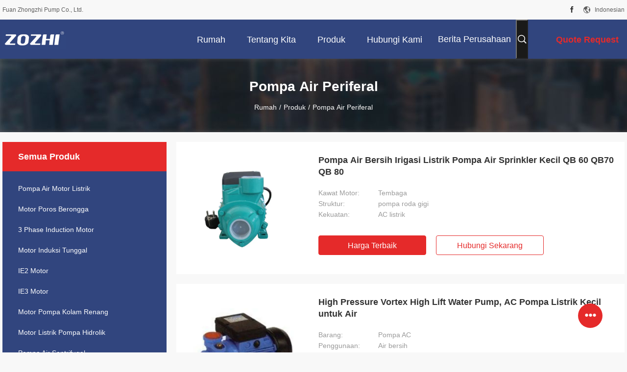

--- FILE ---
content_type: text/html
request_url: https://indonesian.electricmotorwaterpump.com/supplier-155678-peripheral-water-pump
body_size: 28207
content:

<!DOCTYPE html>
<html lang="id">
<head>
	<meta charset="utf-8">
	<meta http-equiv="X-UA-Compatible" content="IE=edge">
	<meta name="viewport" content="width=device-width, initial-scale=1.0, maximum-scale=1.0, user-scalable=no">
    <title>Pompa Air Periferal pabrik, beli kualitas bagus Pompa Air Periferal Produk dari Tiongkok</title>
    <meta name="keywords" content="Cina Pompa Air Periferal, Pompa Air Periferal pabrik, Beli Pompa Air Periferal, kualitas baik Pompa Air Periferal" />
    <meta name="description" content="Beli harga rendah Pompa Air Periferal dari Pompa Air Periferal pabrik, Kami memberikan kualitas yang baik Pompa Air Periferal dari Tiongkok." />
    <link rel='preload'
					  href=/photo/electricmotorwaterpump/sitetpl/style/common.css?ver=1732678944 as='style'><link type='text/css' rel='stylesheet'
					  href=/photo/electricmotorwaterpump/sitetpl/style/common.css?ver=1732678944 media='all'><meta property="og:title" content="Pompa Air Periferal pabrik, beli kualitas bagus Pompa Air Periferal Produk dari Tiongkok" />
<meta property="og:description" content="Beli harga rendah Pompa Air Periferal dari Pompa Air Periferal pabrik, Kami memberikan kualitas yang baik Pompa Air Periferal dari Tiongkok." />
<meta property="og:type" content="product" />
<meta property="og:availability" content="instock" />
<meta property="og:site_name" content="Fuan Zhongzhi Pump Co., Ltd." />
<meta property="og:url" content="https://indonesian.electricmotorwaterpump.com/supplier-155678-peripheral-water-pump" />
<meta property="og:image" content="https://indonesian.electricmotorwaterpump.com/photo/pt15797227-electric_irrigation_clean_water_pump_small_sprinkler_water_pump_qb_60_qb70_qb_80.jpg" />
<link rel="canonical" href="https://indonesian.electricmotorwaterpump.com/supplier-155678-peripheral-water-pump" />
<link rel="alternate" href="https://m.indonesian.electricmotorwaterpump.com/supplier-155678-peripheral-water-pump" media="only screen and (max-width: 640px)" />
<link rel="stylesheet" type="text/css" href="/js/guidefirstcommon.css" />
<style type="text/css">
/*<![CDATA[*/
.consent__cookie {position: fixed;top: 0;left: 0;width: 100%;height: 0%;z-index: 100000;}.consent__cookie_bg {position: fixed;top: 0;left: 0;width: 100%;height: 100%;background: #000;opacity: .6;display: none }.consent__cookie_rel {position: fixed;bottom:0;left: 0;width: 100%;background: #fff;display: -webkit-box;display: -ms-flexbox;display: flex;flex-wrap: wrap;padding: 24px 80px;-webkit-box-sizing: border-box;box-sizing: border-box;-webkit-box-pack: justify;-ms-flex-pack: justify;justify-content: space-between;-webkit-transition: all ease-in-out .3s;transition: all ease-in-out .3s }.consent__close {position: absolute;top: 20px;right: 20px;cursor: pointer }.consent__close svg {fill: #777 }.consent__close:hover svg {fill: #000 }.consent__cookie_box {flex: 1;word-break: break-word;}.consent__warm {color: #777;font-size: 16px;margin-bottom: 12px;line-height: 19px }.consent__title {color: #333;font-size: 20px;font-weight: 600;margin-bottom: 12px;line-height: 23px }.consent__itxt {color: #333;font-size: 14px;margin-bottom: 12px;display: -webkit-box;display: -ms-flexbox;display: flex;-webkit-box-align: center;-ms-flex-align: center;align-items: center }.consent__itxt i {display: -webkit-inline-box;display: -ms-inline-flexbox;display: inline-flex;width: 28px;height: 28px;border-radius: 50%;background: #e0f9e9;margin-right: 8px;-webkit-box-align: center;-ms-flex-align: center;align-items: center;-webkit-box-pack: center;-ms-flex-pack: center;justify-content: center }.consent__itxt svg {fill: #3ca860 }.consent__txt {color: #a6a6a6;font-size: 14px;margin-bottom: 8px;line-height: 17px }.consent__btns {display: -webkit-box;display: -ms-flexbox;display: flex;-webkit-box-orient: vertical;-webkit-box-direction: normal;-ms-flex-direction: column;flex-direction: column;-webkit-box-pack: center;-ms-flex-pack: center;justify-content: center;flex-shrink: 0;}.consent__btn {width: 280px;height: 40px;line-height: 40px;text-align: center;background: #3ca860;color: #fff;border-radius: 4px;margin: 8px 0;-webkit-box-sizing: border-box;box-sizing: border-box;cursor: pointer;font-size:14px}.consent__btn:hover {background: #00823b }.consent__btn.empty {color: #3ca860;border: 1px solid #3ca860;background: #fff }.consent__btn.empty:hover {background: #3ca860;color: #fff }.open .consent__cookie_bg {display: block }.open .consent__cookie_rel {bottom: 0 }@media (max-width: 760px) {.consent__btns {width: 100%;align-items: center;}.consent__cookie_rel {padding: 20px 24px }}.consent__cookie.open {display: block;}.consent__cookie {display: none;}
/*]]>*/
</style>
<style type="text/css">
/*<![CDATA[*/
@media only screen and (max-width:640px){.contact_now_dialog .content-wrap .desc{background-image:url(/images/cta_images/bg_s.png) !important}}.contact_now_dialog .content-wrap .content-wrap_header .cta-close{background-image:url(/images/cta_images/sprite.png) !important}.contact_now_dialog .content-wrap .desc{background-image:url(/images/cta_images/bg_l.png) !important}.contact_now_dialog .content-wrap .cta-btn i{background-image:url(/images/cta_images/sprite.png) !important}.contact_now_dialog .content-wrap .head-tip img{content:url(/images/cta_images/cta_contact_now.png) !important}.cusim{background-image:url(/images/imicon/im.svg) !important}.cuswa{background-image:url(/images/imicon/wa.png) !important}.cusall{background-image:url(/images/imicon/allchat.svg) !important}
/*]]>*/
</style>
<script type="text/javascript" src="/js/guidefirstcommon.js"></script>
<script type="text/javascript">
/*<![CDATA[*/
window.isvideotpl = 1;window.detailurl = '/videoabout.html';
var colorUrl = '';var isShowGuide = 2;var showGuideColor = 0;var im_appid = 10003;var im_msg="Good day, what product are you looking for?";

var cta_cid = 12513;var use_defaulProductInfo = 1;var cta_pid = 0;var test_company = 0;var webim_domain = '';var company_type = 0;var cta_equipment = 'pc'; var setcookie = 'setwebimCookie(0,0,0)'; var whatsapplink = "https://wa.me/8613706040131?text=Hi%2C+Fuan+Zhongzhi+Pump+Co.%2C+Ltd.%2C+I%27m+interested+in+your+products."; function insertMeta(){var str = '<meta name="mobile-web-app-capable" content="yes" /><meta name="viewport" content="width=device-width, initial-scale=1.0" />';document.head.insertAdjacentHTML('beforeend',str);} var element = document.querySelector('a.footer_webim_a[href="/webim/webim_tab.html"]');if (element) {element.parentNode.removeChild(element);}

var colorUrl = '';
var aisearch = 0;
var selfUrl = '';
window.playerReportUrl='/vod/view_count/report';
var query_string = ["Products","Show",155678];
var g_tp = '';
var customtplcolor = 99704;
var str_chat = 'mengobrol';
				var str_call_now = 'Hubungi sekarang.';
var str_chat_now = 'bicara sekarang';
var str_contact1 = 'Dapatkan Harga Terbaik';var str_chat_lang='indonesian';var str_contact2 = 'Dapatkan Harga';var str_contact2 = 'Harga Terbaik';var str_contact = 'Kontak';
window.predomainsub = "";
/*]]>*/
</script>
</head>
<body>
<img src="/logo.gif" style="display:none" alt="logo"/>
<a style="display: none!important;" title="Fuan Zhongzhi Pump Co., Ltd." class="float-inquiry" href="/contactnow.html" onclick='setinquiryCookie("{\"showproduct\":0,\"pid\":0,\"name\":\"\",\"source_url\":\"\",\"picurl\":\"\",\"propertyDetail\":[],\"username\":\"Ms. Semmy Wu\",\"viewTime\":\"Login terakhir : 7 jam 49 minuts lalu\",\"subject\":\"Mohon mengikutkan kami\",\"countrycode\":\"\"}");'></a>
<script>
var originProductInfo = '';
var originProductInfo = {"showproduct":1,"pid":"9657990","name":"Pompa Air Bersih Irigasi Listrik Pompa Air Sprinkler Kecil QB 60 QB70 QB 80","source_url":"\/sale-9657990-electric-irrigation-clean-water-pump-small-sprinkler-water-pump-qb-60-qb70-qb-80.html","picurl":"\/photo\/pd15797227-electric_irrigation_clean_water_pump_small_sprinkler_water_pump_qb_60_qb70_qb_80.jpg","propertyDetail":[["Kawat Motor","Tembaga"],["Struktur","pompa roda gigi"],["Kekuatan","AC listrik"],["Arus Maks","50 L\/MIN"]],"company_name":null,"picurl_c":"\/photo\/pc15797227-electric_irrigation_clean_water_pump_small_sprinkler_water_pump_qb_60_qb70_qb_80.jpg","price":"negotiated","username":"semmy wu","viewTime":"Login terakhir : 9 jam 49 minuts lalu","subject":"Apakah Anda harga terbaik untukPompa Air Bersih Irigasi Listrik Pompa Air Sprinkler Kecil QB 60 QB70 QB 80","countrycode":""};
var save_url = "/contactsave.html";
var update_url = "/updateinquiry.html";
var productInfo = {};
var defaulProductInfo = {};
var myDate = new Date();
var curDate = myDate.getFullYear()+'-'+(parseInt(myDate.getMonth())+1)+'-'+myDate.getDate();
var message = '';
var default_pop = 1;
var leaveMessageDialog = document.getElementsByClassName('leave-message-dialog')[0]; // 获取弹层
var _$$ = function (dom) {
    return document.querySelectorAll(dom);
};
resInfo = originProductInfo;
resInfo['name'] = resInfo['name'] || '';
defaulProductInfo.pid = resInfo['pid'];
defaulProductInfo.productName = resInfo['name'] ?? '';
defaulProductInfo.productInfo = resInfo['propertyDetail'];
defaulProductInfo.productImg = resInfo['picurl_c'];
defaulProductInfo.subject = resInfo['subject'] ?? '';
defaulProductInfo.productImgAlt = resInfo['name'] ?? '';
var inquirypopup_tmp = 1;
var message = 'Terhormat,'+'\r\n'+""+' '+trim(resInfo['name'])+", bisakah Anda mengirimkan saya detail lebih lanjut seperti jenis, ukuran, MOQ, bahan, dll."+'\r\n'+"Terima kasih!"+'\r\n'+"Menunggu jawaban Anda.";
var message_1 = 'Terhormat,'+'\r\n'+""+' '+trim(resInfo['name'])+", bisakah Anda mengirimkan saya detail lebih lanjut seperti jenis, ukuran, MOQ, bahan, dll."+'\r\n'+"Terima kasih!"+'\r\n'+"Menunggu jawaban Anda.";
var message_2 = 'Halo,'+'\r\n'+"Saya mencari"+' '+trim(resInfo['name'])+", tolong kirimkan saya harga, spesifikasi dan gambarnya."+'\r\n'+"Tanggapan cepat Anda akan sangat dihargai."+'\r\n'+"Jangan ragu untuk menghubungi saya untuk informasi lebih lanjut."+'\r\n'+"Terima kasih banyak.";
var message_3 = 'Halo,'+'\r\n'+trim(resInfo['name'])+' '+"memenuhi harapan saya."+'\r\n'+"Tolong beri saya harga terbaik dan beberapa informasi produk lainnya."+'\r\n'+"Jangan ragu untuk menghubungi saya melalui surat saya."+'\r\n'+"Terima kasih banyak.";

var message_4 = 'Terhormat,'+'\r\n'+"Berapa harga FOB pada Anda"+' '+trim(resInfo['name'])+'?'+'\r\n'+"Manakah nama port terdekat?"+'\r\n'+"Tolong balas saya secepatnya, akan lebih baik untuk membagikan informasi lebih lanjut."+'\r\n'+"Salam!";
var message_5 = 'Halo,'+'\r\n'+"Saya sangat tertarik dengan Anda"+' '+trim(resInfo['name'])+'.'+'\r\n'+"Kirimkan saya detail produk Anda."+'\r\n'+"Menantikan balasan cepat Anda."+'\r\n'+"Jangan ragu untuk menghubungi saya melalui surat."+'\r\n'+"Salam!";

var message_6 = 'Terhormat,'+'\r\n'+"Berikan informasi tentang Anda kepada kami"+' '+trim(resInfo['name'])+", seperti jenis, ukuran, bahan, dan tentunya harga terbaik."+'\r\n'+"Menantikan balasan cepat Anda."+'\r\n'+"Terima kasih!";
var message_7 = 'Terhormat,'+'\r\n'+"Bisakah Anda menyediakan"+' '+trim(resInfo['name'])+" untuk kita?"+'\r\n'+"Pertama kami ingin daftar harga dan beberapa detail produk."+'\r\n'+"Saya berharap untuk mendapatkan balasan secepatnya dan berharap untuk kerjasama."+'\r\n'+"Terima kasih banyak.";
var message_8 = 'Hai,'+'\r\n'+"Saya mencari"+' '+trim(resInfo['name'])+", tolong beri saya beberapa informasi produk yang lebih rinci."+'\r\n'+"Saya menantikan balasan Anda."+'\r\n'+"Terima kasih!";
var message_9 = 'Halo,'+'\r\n'+"Anda"+' '+trim(resInfo['name'])+" memenuhi persyaratan saya dengan sangat baik."+'\r\n'+"Kirimkan saya harga, spesifikasi, dan model serupa akan baik-baik saja."+'\r\n'+"Jangan ragu untuk mengobrol dengan saya."+'\r\n'+"Terima kasih!";
var message_10 = 'Terhormat,'+'\r\n'+"Saya ingin tahu lebih banyak tentang detail dan kutipan dari"+' '+trim(resInfo['name'])+'.'+'\r\n'+"Jangan ragu untuk menghubungi saya."+'\r\n'+"Salam!";

var r = getRandom(1,10);

defaulProductInfo.message = eval("message_"+r);
    defaulProductInfo.message = eval("message_"+r);
        var mytAjax = {

    post: function(url, data, fn) {
        var xhr = new XMLHttpRequest();
        xhr.open("POST", url, true);
        xhr.setRequestHeader("Content-Type", "application/x-www-form-urlencoded;charset=UTF-8");
        xhr.setRequestHeader("X-Requested-With", "XMLHttpRequest");
        xhr.setRequestHeader('Content-Type','text/plain;charset=UTF-8');
        xhr.onreadystatechange = function() {
            if(xhr.readyState == 4 && (xhr.status == 200 || xhr.status == 304)) {
                fn.call(this, xhr.responseText);
            }
        };
        xhr.send(data);
    },

    postform: function(url, data, fn) {
        var xhr = new XMLHttpRequest();
        xhr.open("POST", url, true);
        xhr.setRequestHeader("X-Requested-With", "XMLHttpRequest");
        xhr.onreadystatechange = function() {
            if(xhr.readyState == 4 && (xhr.status == 200 || xhr.status == 304)) {
                fn.call(this, xhr.responseText);
            }
        };
        xhr.send(data);
    }
};
/*window.onload = function(){
    leaveMessageDialog = document.getElementsByClassName('leave-message-dialog')[0];
    if (window.localStorage.recordDialogStatus=='undefined' || (window.localStorage.recordDialogStatus!='undefined' && window.localStorage.recordDialogStatus != curDate)) {
        setTimeout(function(){
            if(parseInt(inquirypopup_tmp%10) == 1){
                creatDialog(defaulProductInfo, 1);
            }
        }, 6000);
    }
};*/
function trim(str)
{
    str = str.replace(/(^\s*)/g,"");
    return str.replace(/(\s*$)/g,"");
};
function getRandom(m,n){
    var num = Math.floor(Math.random()*(m - n) + n);
    return num;
};
function strBtn(param) {

    var starattextarea = document.getElementById("textareamessage").value.length;
    var email = document.getElementById("startEmail").value;

    var default_tip = document.querySelectorAll(".watermark_container").length;
    if (20 < starattextarea && starattextarea < 3000) {
        if(default_tip>0){
            document.getElementById("textareamessage1").parentNode.parentNode.nextElementSibling.style.display = "none";
        }else{
            document.getElementById("textareamessage1").parentNode.nextElementSibling.style.display = "none";
        }

    } else {
        if(default_tip>0){
            document.getElementById("textareamessage1").parentNode.parentNode.nextElementSibling.style.display = "block";
        }else{
            document.getElementById("textareamessage1").parentNode.nextElementSibling.style.display = "block";
        }

        return;
    }

    // var re = /^([a-zA-Z0-9_-])+@([a-zA-Z0-9_-])+\.([a-zA-Z0-9_-])+/i;/*邮箱不区分大小写*/
    var re = /^[a-zA-Z0-9][\w-]*(\.?[\w-]+)*@[a-zA-Z0-9-]+(\.[a-zA-Z0-9]+)+$/i;
    if (!re.test(email)) {
        document.getElementById("startEmail").nextElementSibling.style.display = "block";
        return;
    } else {
        document.getElementById("startEmail").nextElementSibling.style.display = "none";
    }

    var subject = document.getElementById("pop_subject").value;
    var pid = document.getElementById("pop_pid").value;
    var message = document.getElementById("textareamessage").value;
    var sender_email = document.getElementById("startEmail").value;
    var tel = '';
    if (document.getElementById("tel0") != undefined && document.getElementById("tel0") != '')
        tel = document.getElementById("tel0").value;
    var form_serialize = '&tel='+tel;

    form_serialize = form_serialize.replace(/\+/g, "%2B");
    mytAjax.post(save_url,"pid="+pid+"&subject="+subject+"&email="+sender_email+"&message="+(message)+form_serialize,function(res){
        var mes = JSON.parse(res);
        if(mes.status == 200){
            var iid = mes.iid;
            document.getElementById("pop_iid").value = iid;
            document.getElementById("pop_uuid").value = mes.uuid;

            if(typeof gtag_report_conversion === "function"){
                gtag_report_conversion();//执行统计js代码
            }
            if(typeof fbq === "function"){
                fbq('track','Purchase');//执行统计js代码
            }
        }
    });
    for (var index = 0; index < document.querySelectorAll(".dialog-content-pql").length; index++) {
        document.querySelectorAll(".dialog-content-pql")[index].style.display = "none";
    };
    $('#idphonepql').val(tel);
    document.getElementById("dialog-content-pql-id").style.display = "block";
    ;
};
function twoBtnOk(param) {

    var selectgender = document.getElementById("Mr").innerHTML;
    var iid = document.getElementById("pop_iid").value;
    var sendername = document.getElementById("idnamepql").value;
    var senderphone = document.getElementById("idphonepql").value;
    var sendercname = document.getElementById("idcompanypql").value;
    var uuid = document.getElementById("pop_uuid").value;
    var gender = 2;
    if(selectgender == 'Mr.') gender = 0;
    if(selectgender == 'Mrs.') gender = 1;
    var pid = document.getElementById("pop_pid").value;
    var form_serialize = '';

        form_serialize = form_serialize.replace(/\+/g, "%2B");

    mytAjax.post(update_url,"iid="+iid+"&gender="+gender+"&uuid="+uuid+"&name="+(sendername)+"&tel="+(senderphone)+"&company="+(sendercname)+form_serialize,function(res){});

    for (var index = 0; index < document.querySelectorAll(".dialog-content-pql").length; index++) {
        document.querySelectorAll(".dialog-content-pql")[index].style.display = "none";
    };
    document.getElementById("dialog-content-pql-ok").style.display = "block";

};
function toCheckMust(name) {
    $('#'+name+'error').hide();
}
function handClidk(param) {
    var starattextarea = document.getElementById("textareamessage1").value.length;
    var email = document.getElementById("startEmail1").value;
    var default_tip = document.querySelectorAll(".watermark_container").length;
    if (20 < starattextarea && starattextarea < 3000) {
        if(default_tip>0){
            document.getElementById("textareamessage1").parentNode.parentNode.nextElementSibling.style.display = "none";
        }else{
            document.getElementById("textareamessage1").parentNode.nextElementSibling.style.display = "none";
        }

    } else {
        if(default_tip>0){
            document.getElementById("textareamessage1").parentNode.parentNode.nextElementSibling.style.display = "block";
        }else{
            document.getElementById("textareamessage1").parentNode.nextElementSibling.style.display = "block";
        }

        return;
    }

    // var re = /^([a-zA-Z0-9_-])+@([a-zA-Z0-9_-])+\.([a-zA-Z0-9_-])+/i;
    var re = /^[a-zA-Z0-9][\w-]*(\.?[\w-]+)*@[a-zA-Z0-9-]+(\.[a-zA-Z0-9]+)+$/i;
    if (!re.test(email)) {
        document.getElementById("startEmail1").nextElementSibling.style.display = "block";
        return;
    } else {
        document.getElementById("startEmail1").nextElementSibling.style.display = "none";
    }

    var subject = document.getElementById("pop_subject").value;
    var pid = document.getElementById("pop_pid").value;
    var message = document.getElementById("textareamessage1").value;
    var sender_email = document.getElementById("startEmail1").value;
    var form_serialize = tel = '';
    if (document.getElementById("tel1") != undefined && document.getElementById("tel1") != '')
        tel = document.getElementById("tel1").value;
        mytAjax.post(save_url,"email="+sender_email+"&tel="+tel+"&pid="+pid+"&message="+message+"&subject="+subject+form_serialize,function(res){

        var mes = JSON.parse(res);
        if(mes.status == 200){
            var iid = mes.iid;
            document.getElementById("pop_iid").value = iid;
            document.getElementById("pop_uuid").value = mes.uuid;
            if(typeof gtag_report_conversion === "function"){
                gtag_report_conversion();//执行统计js代码
            }
        }

    });
    for (var index = 0; index < document.querySelectorAll(".dialog-content-pql").length; index++) {
        document.querySelectorAll(".dialog-content-pql")[index].style.display = "none";
    };
    $('#idphonepql').val(tel);
    document.getElementById("dialog-content-pql-id").style.display = "block";

};
window.addEventListener('load', function () {
    $('.checkbox-wrap label').each(function(){
        if($(this).find('input').prop('checked')){
            $(this).addClass('on')
        }else {
            $(this).removeClass('on')
        }
    })
    $(document).on('click', '.checkbox-wrap label' , function(ev){
        if (ev.target.tagName.toUpperCase() != 'INPUT') {
            $(this).toggleClass('on')
        }
    })
})

function hand_video(pdata) {
    data = JSON.parse(pdata);
    productInfo.productName = data.productName;
    productInfo.productInfo = data.productInfo;
    productInfo.productImg = data.productImg;
    productInfo.subject = data.subject;

    var message = 'Terhormat,'+'\r\n'+""+' '+trim(data.productName)+", bisakah Anda mengirimkan saya lebih banyak detail seperti jenis, ukuran, jumlah, bahan, dll."+'\r\n'+"Terima kasih!"+'\r\n'+"Menunggu jawaban Anda.";

    var message = 'Terhormat,'+'\r\n'+""+' '+trim(data.productName)+", bisakah Anda mengirimkan saya detail lebih lanjut seperti jenis, ukuran, MOQ, bahan, dll."+'\r\n'+"Terima kasih!"+'\r\n'+"Menunggu jawaban Anda.";
    var message_1 = 'Terhormat,'+'\r\n'+""+' '+trim(data.productName)+", bisakah Anda mengirimkan saya detail lebih lanjut seperti jenis, ukuran, MOQ, bahan, dll."+'\r\n'+"Terima kasih!"+'\r\n'+"Menunggu jawaban Anda.";
    var message_2 = 'Halo,'+'\r\n'+"Saya mencari"+' '+trim(data.productName)+", tolong kirimkan saya harga, spesifikasi dan gambarnya."+'\r\n'+"Tanggapan cepat Anda akan sangat dihargai."+'\r\n'+"Jangan ragu untuk menghubungi saya untuk informasi lebih lanjut."+'\r\n'+"Terima kasih banyak.";
    var message_3 = 'Halo,'+'\r\n'+trim(data.productName)+' '+"memenuhi harapan saya."+'\r\n'+"Tolong beri saya harga terbaik dan beberapa informasi produk lainnya."+'\r\n'+"Jangan ragu untuk menghubungi saya melalui surat saya."+'\r\n'+"Terima kasih banyak.";

    var message_4 = 'Terhormat,'+'\r\n'+"Berapa harga FOB pada Anda"+' '+trim(data.productName)+'?'+'\r\n'+"Manakah nama port terdekat?"+'\r\n'+"Tolong balas saya secepatnya, akan lebih baik untuk membagikan informasi lebih lanjut."+'\r\n'+"Salam!";
    var message_5 = 'Halo,'+'\r\n'+"Saya sangat tertarik dengan Anda"+' '+trim(data.productName)+'.'+'\r\n'+"Kirimkan saya detail produk Anda."+'\r\n'+"Menantikan balasan cepat Anda."+'\r\n'+"Jangan ragu untuk menghubungi saya melalui surat."+'\r\n'+"Salam!";

    var message_6 = 'Terhormat,'+'\r\n'+"Berikan informasi tentang Anda kepada kami"+' '+trim(data.productName)+", seperti jenis, ukuran, bahan, dan tentunya harga terbaik."+'\r\n'+"Menantikan balasan cepat Anda."+'\r\n'+"Terima kasih!";
    var message_7 = 'Terhormat,'+'\r\n'+"Bisakah Anda menyediakan"+' '+trim(data.productName)+" untuk kita?"+'\r\n'+"Pertama kami ingin daftar harga dan beberapa detail produk."+'\r\n'+"Saya berharap untuk mendapatkan balasan secepatnya dan berharap untuk kerjasama."+'\r\n'+"Terima kasih banyak.";
    var message_8 = 'Hai,'+'\r\n'+"Saya mencari"+' '+trim(data.productName)+", tolong beri saya beberapa informasi produk yang lebih rinci."+'\r\n'+"Saya menantikan balasan Anda."+'\r\n'+"Terima kasih!";
    var message_9 = 'Halo,'+'\r\n'+"Anda"+' '+trim(data.productName)+" memenuhi persyaratan saya dengan sangat baik."+'\r\n'+"Kirimkan saya harga, spesifikasi, dan model serupa akan baik-baik saja."+'\r\n'+"Jangan ragu untuk mengobrol dengan saya."+'\r\n'+"Terima kasih!";
    var message_10 = 'Terhormat,'+'\r\n'+"Saya ingin tahu lebih banyak tentang detail dan kutipan dari"+' '+trim(data.productName)+'.'+'\r\n'+"Jangan ragu untuk menghubungi saya."+'\r\n'+"Salam!";

    var r = getRandom(1,10);

    productInfo.message = eval("message_"+r);
            if(parseInt(inquirypopup_tmp/10) == 1){
        productInfo.message = "";
    }
    productInfo.pid = data.pid;
    creatDialog(productInfo, 2);
};

function handDialog(pdata) {
    data = JSON.parse(pdata);
    productInfo.productName = data.productName;
    productInfo.productInfo = data.productInfo;
    productInfo.productImg = data.productImg;
    productInfo.subject = data.subject;

    var message = 'Terhormat,'+'\r\n'+""+' '+trim(data.productName)+", bisakah Anda mengirimkan saya lebih banyak detail seperti jenis, ukuran, jumlah, bahan, dll."+'\r\n'+"Terima kasih!"+'\r\n'+"Menunggu jawaban Anda.";

    var message = 'Terhormat,'+'\r\n'+""+' '+trim(data.productName)+", bisakah Anda mengirimkan saya detail lebih lanjut seperti jenis, ukuran, MOQ, bahan, dll."+'\r\n'+"Terima kasih!"+'\r\n'+"Menunggu jawaban Anda.";
    var message_1 = 'Terhormat,'+'\r\n'+""+' '+trim(data.productName)+", bisakah Anda mengirimkan saya detail lebih lanjut seperti jenis, ukuran, MOQ, bahan, dll."+'\r\n'+"Terima kasih!"+'\r\n'+"Menunggu jawaban Anda.";
    var message_2 = 'Halo,'+'\r\n'+"Saya mencari"+' '+trim(data.productName)+", tolong kirimkan saya harga, spesifikasi dan gambarnya."+'\r\n'+"Tanggapan cepat Anda akan sangat dihargai."+'\r\n'+"Jangan ragu untuk menghubungi saya untuk informasi lebih lanjut."+'\r\n'+"Terima kasih banyak.";
    var message_3 = 'Halo,'+'\r\n'+trim(data.productName)+' '+"memenuhi harapan saya."+'\r\n'+"Tolong beri saya harga terbaik dan beberapa informasi produk lainnya."+'\r\n'+"Jangan ragu untuk menghubungi saya melalui surat saya."+'\r\n'+"Terima kasih banyak.";

    var message_4 = 'Terhormat,'+'\r\n'+"Berapa harga FOB pada Anda"+' '+trim(data.productName)+'?'+'\r\n'+"Manakah nama port terdekat?"+'\r\n'+"Tolong balas saya secepatnya, akan lebih baik untuk membagikan informasi lebih lanjut."+'\r\n'+"Salam!";
    var message_5 = 'Halo,'+'\r\n'+"Saya sangat tertarik dengan Anda"+' '+trim(data.productName)+'.'+'\r\n'+"Kirimkan saya detail produk Anda."+'\r\n'+"Menantikan balasan cepat Anda."+'\r\n'+"Jangan ragu untuk menghubungi saya melalui surat."+'\r\n'+"Salam!";

    var message_6 = 'Terhormat,'+'\r\n'+"Berikan informasi tentang Anda kepada kami"+' '+trim(data.productName)+", seperti jenis, ukuran, bahan, dan tentunya harga terbaik."+'\r\n'+"Menantikan balasan cepat Anda."+'\r\n'+"Terima kasih!";
    var message_7 = 'Terhormat,'+'\r\n'+"Bisakah Anda menyediakan"+' '+trim(data.productName)+" untuk kita?"+'\r\n'+"Pertama kami ingin daftar harga dan beberapa detail produk."+'\r\n'+"Saya berharap untuk mendapatkan balasan secepatnya dan berharap untuk kerjasama."+'\r\n'+"Terima kasih banyak.";
    var message_8 = 'Hai,'+'\r\n'+"Saya mencari"+' '+trim(data.productName)+", tolong beri saya beberapa informasi produk yang lebih rinci."+'\r\n'+"Saya menantikan balasan Anda."+'\r\n'+"Terima kasih!";
    var message_9 = 'Halo,'+'\r\n'+"Anda"+' '+trim(data.productName)+" memenuhi persyaratan saya dengan sangat baik."+'\r\n'+"Kirimkan saya harga, spesifikasi, dan model serupa akan baik-baik saja."+'\r\n'+"Jangan ragu untuk mengobrol dengan saya."+'\r\n'+"Terima kasih!";
    var message_10 = 'Terhormat,'+'\r\n'+"Saya ingin tahu lebih banyak tentang detail dan kutipan dari"+' '+trim(data.productName)+'.'+'\r\n'+"Jangan ragu untuk menghubungi saya."+'\r\n'+"Salam!";

    var r = getRandom(1,10);
    productInfo.message = eval("message_"+r);
            if(parseInt(inquirypopup_tmp/10) == 1){
        productInfo.message = "";
    }
    productInfo.pid = data.pid;
    creatDialog(productInfo, 2);
};

function closepql(param) {

    leaveMessageDialog.style.display = 'none';
};

function closepql2(param) {

    for (var index = 0; index < document.querySelectorAll(".dialog-content-pql").length; index++) {
        document.querySelectorAll(".dialog-content-pql")[index].style.display = "none";
    };
    document.getElementById("dialog-content-pql-ok").style.display = "block";
};

function decodeHtmlEntities(str) {
    var tempElement = document.createElement('div');
    tempElement.innerHTML = str;
    return tempElement.textContent || tempElement.innerText || '';
}

function initProduct(productInfo,type){

    productInfo.productName = decodeHtmlEntities(productInfo.productName);
    productInfo.message = decodeHtmlEntities(productInfo.message);

    leaveMessageDialog = document.getElementsByClassName('leave-message-dialog')[0];
    leaveMessageDialog.style.display = "block";
    if(type == 3){
        var popinquiryemail = document.getElementById("popinquiryemail").value;
        _$$("#startEmail1")[0].value = popinquiryemail;
    }else{
        _$$("#startEmail1")[0].value = "";
    }
    _$$("#startEmail")[0].value = "";
    _$$("#idnamepql")[0].value = "";
    _$$("#idphonepql")[0].value = "";
    _$$("#idcompanypql")[0].value = "";

    _$$("#pop_pid")[0].value = productInfo.pid;
    _$$("#pop_subject")[0].value = productInfo.subject;
    
    if(parseInt(inquirypopup_tmp/10) == 1){
        productInfo.message = "";
    }

    _$$("#textareamessage1")[0].value = productInfo.message;
    _$$("#textareamessage")[0].value = productInfo.message;

    _$$("#dialog-content-pql-id .titlep")[0].innerHTML = productInfo.productName;
    _$$("#dialog-content-pql-id img")[0].setAttribute("src", productInfo.productImg);
    _$$("#dialog-content-pql-id img")[0].setAttribute("alt", productInfo.productImgAlt);

    _$$("#dialog-content-pql-id-hand img")[0].setAttribute("src", productInfo.productImg);
    _$$("#dialog-content-pql-id-hand img")[0].setAttribute("alt", productInfo.productImgAlt);
    _$$("#dialog-content-pql-id-hand .titlep")[0].innerHTML = productInfo.productName;

    if (productInfo.productInfo.length > 0) {
        var ul2, ul;
        ul = document.createElement("ul");
        for (var index = 0; index < productInfo.productInfo.length; index++) {
            var el = productInfo.productInfo[index];
            var li = document.createElement("li");
            var span1 = document.createElement("span");
            span1.innerHTML = el[0] + ":";
            var span2 = document.createElement("span");
            span2.innerHTML = el[1];
            li.appendChild(span1);
            li.appendChild(span2);
            ul.appendChild(li);

        }
        ul2 = ul.cloneNode(true);
        if (type === 1) {
            _$$("#dialog-content-pql-id .left")[0].replaceChild(ul, _$$("#dialog-content-pql-id .left ul")[0]);
        } else {
            _$$("#dialog-content-pql-id-hand .left")[0].replaceChild(ul2, _$$("#dialog-content-pql-id-hand .left ul")[0]);
            _$$("#dialog-content-pql-id .left")[0].replaceChild(ul, _$$("#dialog-content-pql-id .left ul")[0]);
        }
    };
    for (var index = 0; index < _$$("#dialog-content-pql-id .right ul li").length; index++) {
        _$$("#dialog-content-pql-id .right ul li")[index].addEventListener("click", function (params) {
            _$$("#dialog-content-pql-id .right #Mr")[0].innerHTML = this.innerHTML
        }, false)

    };

};
function closeInquiryCreateDialog() {
    document.getElementById("xuanpan_dialog_box_pql").style.display = "none";
};
function showInquiryCreateDialog() {
    document.getElementById("xuanpan_dialog_box_pql").style.display = "block";
};
function submitPopInquiry(){
    var message = document.getElementById("inquiry_message").value;
    var email = document.getElementById("inquiry_email").value;
    var subject = defaulProductInfo.subject;
    var pid = defaulProductInfo.pid;
    if (email === undefined) {
        showInquiryCreateDialog();
        document.getElementById("inquiry_email").style.border = "1px solid red";
        return false;
    };
    if (message === undefined) {
        showInquiryCreateDialog();
        document.getElementById("inquiry_message").style.border = "1px solid red";
        return false;
    };
    if (email.search(/^\w+((-\w+)|(\.\w+))*\@[A-Za-z0-9]+((\.|-)[A-Za-z0-9]+)*\.[A-Za-z0-9]+$/) == -1) {
        document.getElementById("inquiry_email").style.border= "1px solid red";
        showInquiryCreateDialog();
        return false;
    } else {
        document.getElementById("inquiry_email").style.border= "";
    };
    if (message.length < 20 || message.length >3000) {
        showInquiryCreateDialog();
        document.getElementById("inquiry_message").style.border = "1px solid red";
        return false;
    } else {
        document.getElementById("inquiry_message").style.border = "";
    };
    var tel = '';
    if (document.getElementById("tel") != undefined && document.getElementById("tel") != '')
        tel = document.getElementById("tel").value;

    mytAjax.post(save_url,"pid="+pid+"&subject="+subject+"&email="+email+"&message="+(message)+'&tel='+tel,function(res){
        var mes = JSON.parse(res);
        if(mes.status == 200){
            var iid = mes.iid;
            document.getElementById("pop_iid").value = iid;
            document.getElementById("pop_uuid").value = mes.uuid;

        }
    });
    initProduct(defaulProductInfo);
    for (var index = 0; index < document.querySelectorAll(".dialog-content-pql").length; index++) {
        document.querySelectorAll(".dialog-content-pql")[index].style.display = "none";
    };
    $('#idphonepql').val(tel);
    document.getElementById("dialog-content-pql-id").style.display = "block";

};

//带附件上传
function submitPopInquiryfile(email_id,message_id,check_sort,name_id,phone_id,company_id,attachments){

    if(typeof(check_sort) == 'undefined'){
        check_sort = 0;
    }
    var message = document.getElementById(message_id).value;
    var email = document.getElementById(email_id).value;
    var attachments = document.getElementById(attachments).value;
    if(typeof(name_id) !== 'undefined' && name_id != ""){
        var name  = document.getElementById(name_id).value;
    }
    if(typeof(phone_id) !== 'undefined' && phone_id != ""){
        var phone = document.getElementById(phone_id).value;
    }
    if(typeof(company_id) !== 'undefined' && company_id != ""){
        var company = document.getElementById(company_id).value;
    }
    var subject = defaulProductInfo.subject;
    var pid = defaulProductInfo.pid;

    if(check_sort == 0){
        if (email === undefined) {
            showInquiryCreateDialog();
            document.getElementById(email_id).style.border = "1px solid red";
            return false;
        };
        if (message === undefined) {
            showInquiryCreateDialog();
            document.getElementById(message_id).style.border = "1px solid red";
            return false;
        };

        if (email.search(/^\w+((-\w+)|(\.\w+))*\@[A-Za-z0-9]+((\.|-)[A-Za-z0-9]+)*\.[A-Za-z0-9]+$/) == -1) {
            document.getElementById(email_id).style.border= "1px solid red";
            showInquiryCreateDialog();
            return false;
        } else {
            document.getElementById(email_id).style.border= "";
        };
        if (message.length < 20 || message.length >3000) {
            showInquiryCreateDialog();
            document.getElementById(message_id).style.border = "1px solid red";
            return false;
        } else {
            document.getElementById(message_id).style.border = "";
        };
    }else{

        if (message === undefined) {
            showInquiryCreateDialog();
            document.getElementById(message_id).style.border = "1px solid red";
            return false;
        };

        if (email === undefined) {
            showInquiryCreateDialog();
            document.getElementById(email_id).style.border = "1px solid red";
            return false;
        };

        if (message.length < 20 || message.length >3000) {
            showInquiryCreateDialog();
            document.getElementById(message_id).style.border = "1px solid red";
            return false;
        } else {
            document.getElementById(message_id).style.border = "";
        };

        if (email.search(/^\w+((-\w+)|(\.\w+))*\@[A-Za-z0-9]+((\.|-)[A-Za-z0-9]+)*\.[A-Za-z0-9]+$/) == -1) {
            document.getElementById(email_id).style.border= "1px solid red";
            showInquiryCreateDialog();
            return false;
        } else {
            document.getElementById(email_id).style.border= "";
        };

    };

    mytAjax.post(save_url,"pid="+pid+"&subject="+subject+"&email="+email+"&message="+message+"&company="+company+"&attachments="+attachments,function(res){
        var mes = JSON.parse(res);
        if(mes.status == 200){
            var iid = mes.iid;
            document.getElementById("pop_iid").value = iid;
            document.getElementById("pop_uuid").value = mes.uuid;

            if(typeof gtag_report_conversion === "function"){
                gtag_report_conversion();//执行统计js代码
            }
            if(typeof fbq === "function"){
                fbq('track','Purchase');//执行统计js代码
            }
        }
    });
    initProduct(defaulProductInfo);

    if(name !== undefined && name != ""){
        _$$("#idnamepql")[0].value = name;
    }

    if(phone !== undefined && phone != ""){
        _$$("#idphonepql")[0].value = phone;
    }

    if(company !== undefined && company != ""){
        _$$("#idcompanypql")[0].value = company;
    }

    for (var index = 0; index < document.querySelectorAll(".dialog-content-pql").length; index++) {
        document.querySelectorAll(".dialog-content-pql")[index].style.display = "none";
    };
    document.getElementById("dialog-content-pql-id").style.display = "block";

};
function submitPopInquiryByParam(email_id,message_id,check_sort,name_id,phone_id,company_id){

    if(typeof(check_sort) == 'undefined'){
        check_sort = 0;
    }

    var senderphone = '';
    var message = document.getElementById(message_id).value;
    var email = document.getElementById(email_id).value;
    if(typeof(name_id) !== 'undefined' && name_id != ""){
        var name  = document.getElementById(name_id).value;
    }
    if(typeof(phone_id) !== 'undefined' && phone_id != ""){
        var phone = document.getElementById(phone_id).value;
        senderphone = phone;
    }
    if(typeof(company_id) !== 'undefined' && company_id != ""){
        var company = document.getElementById(company_id).value;
    }
    var subject = defaulProductInfo.subject;
    var pid = defaulProductInfo.pid;

    if(check_sort == 0){
        if (email === undefined) {
            showInquiryCreateDialog();
            document.getElementById(email_id).style.border = "1px solid red";
            return false;
        };
        if (message === undefined) {
            showInquiryCreateDialog();
            document.getElementById(message_id).style.border = "1px solid red";
            return false;
        };

        if (email.search(/^\w+((-\w+)|(\.\w+))*\@[A-Za-z0-9]+((\.|-)[A-Za-z0-9]+)*\.[A-Za-z0-9]+$/) == -1) {
            document.getElementById(email_id).style.border= "1px solid red";
            showInquiryCreateDialog();
            return false;
        } else {
            document.getElementById(email_id).style.border= "";
        };
        if (message.length < 20 || message.length >3000) {
            showInquiryCreateDialog();
            document.getElementById(message_id).style.border = "1px solid red";
            return false;
        } else {
            document.getElementById(message_id).style.border = "";
        };
    }else{

        if (message === undefined) {
            showInquiryCreateDialog();
            document.getElementById(message_id).style.border = "1px solid red";
            return false;
        };

        if (email === undefined) {
            showInquiryCreateDialog();
            document.getElementById(email_id).style.border = "1px solid red";
            return false;
        };

        if (message.length < 20 || message.length >3000) {
            showInquiryCreateDialog();
            document.getElementById(message_id).style.border = "1px solid red";
            return false;
        } else {
            document.getElementById(message_id).style.border = "";
        };

        if (email.search(/^\w+((-\w+)|(\.\w+))*\@[A-Za-z0-9]+((\.|-)[A-Za-z0-9]+)*\.[A-Za-z0-9]+$/) == -1) {
            document.getElementById(email_id).style.border= "1px solid red";
            showInquiryCreateDialog();
            return false;
        } else {
            document.getElementById(email_id).style.border= "";
        };

    };

    var productsku = "";
    if($("#product_sku").length > 0){
        productsku = $("#product_sku").html();
    }

    mytAjax.post(save_url,"tel="+senderphone+"&pid="+pid+"&subject="+subject+"&email="+email+"&message="+message+"&messagesku="+encodeURI(productsku),function(res){
        var mes = JSON.parse(res);
        if(mes.status == 200){
            var iid = mes.iid;
            document.getElementById("pop_iid").value = iid;
            document.getElementById("pop_uuid").value = mes.uuid;

            if(typeof gtag_report_conversion === "function"){
                gtag_report_conversion();//执行统计js代码
            }
            if(typeof fbq === "function"){
                fbq('track','Purchase');//执行统计js代码
            }
        }
    });
    initProduct(defaulProductInfo);

    if(name !== undefined && name != ""){
        _$$("#idnamepql")[0].value = name;
    }

    if(phone !== undefined && phone != ""){
        _$$("#idphonepql")[0].value = phone;
    }

    if(company !== undefined && company != ""){
        _$$("#idcompanypql")[0].value = company;
    }

    for (var index = 0; index < document.querySelectorAll(".dialog-content-pql").length; index++) {
        document.querySelectorAll(".dialog-content-pql")[index].style.display = "none";

    };
    document.getElementById("dialog-content-pql-id").style.display = "block";

};

function creat_videoDialog(productInfo, type) {

    if(type == 1){
        if(default_pop != 1){
            return false;
        }
        window.localStorage.recordDialogStatus = curDate;
    }else{
        default_pop = 0;
    }
    initProduct(productInfo, type);
    if (type === 1) {
        // 自动弹出
        for (var index = 0; index < document.querySelectorAll(".dialog-content-pql").length; index++) {

            document.querySelectorAll(".dialog-content-pql")[index].style.display = "none";
        };
        document.getElementById("dialog-content-pql").style.display = "block";
    } else {
        // 手动弹出
        for (var index = 0; index < document.querySelectorAll(".dialog-content-pql").length; index++) {
            document.querySelectorAll(".dialog-content-pql")[index].style.display = "none";
        };
        document.getElementById("dialog-content-pql-id-hand").style.display = "block";
    }
}

function creatDialog(productInfo, type) {

    if(type == 1){
        if(default_pop != 1){
            return false;
        }
        window.localStorage.recordDialogStatus = curDate;
    }else{
        default_pop = 0;
    }
    initProduct(productInfo, type);
    if (type === 1) {
        // 自动弹出
        for (var index = 0; index < document.querySelectorAll(".dialog-content-pql").length; index++) {

            document.querySelectorAll(".dialog-content-pql")[index].style.display = "none";
        };
        document.getElementById("dialog-content-pql").style.display = "block";
    } else {
        // 手动弹出
        for (var index = 0; index < document.querySelectorAll(".dialog-content-pql").length; index++) {
            document.querySelectorAll(".dialog-content-pql")[index].style.display = "none";
        };
        document.getElementById("dialog-content-pql-id-hand").style.display = "block";
    }
}

//带邮箱信息打开询盘框 emailtype=1表示带入邮箱
function openDialog(emailtype){
    var type = 2;//不带入邮箱，手动弹出
    if(emailtype == 1){
        var popinquiryemail = document.getElementById("popinquiryemail").value;
        // var re = /^([a-zA-Z0-9_-])+@([a-zA-Z0-9_-])+\.([a-zA-Z0-9_-])+/i;
        var re = /^[a-zA-Z0-9][\w-]*(\.?[\w-]+)*@[a-zA-Z0-9-]+(\.[a-zA-Z0-9]+)+$/i;
        if (!re.test(popinquiryemail)) {
            //前端提示样式;
            showInquiryCreateDialog();
            document.getElementById("popinquiryemail").style.border = "1px solid red";
            return false;
        } else {
            //前端提示样式;
        }
        var type = 3;
    }
    creatDialog(defaulProductInfo,type);
}

//上传附件
function inquiryUploadFile(){
    var fileObj = document.querySelector("#fileId").files[0];
    //构建表单数据
    var formData = new FormData();
    var filesize = fileObj.size;
    if(filesize > 10485760 || filesize == 0) {
        document.getElementById("filetips").style.display = "block";
        return false;
    }else {
        document.getElementById("filetips").style.display = "none";
    }
    formData.append('popinquiryfile', fileObj);
    document.getElementById("quotefileform").reset();
    var save_url = "/inquiryuploadfile.html";
    mytAjax.postform(save_url,formData,function(res){
        var mes = JSON.parse(res);
        if(mes.status == 200){
            document.getElementById("uploader-file-info").innerHTML = document.getElementById("uploader-file-info").innerHTML + "<span class=op>"+mes.attfile.name+"<a class=delatt id=att"+mes.attfile.id+" onclick=delatt("+mes.attfile.id+");>Delete</a></span>";
            var nowattachs = document.getElementById("attachments").value;
            if( nowattachs !== ""){
                var attachs = JSON.parse(nowattachs);
                attachs[mes.attfile.id] = mes.attfile;
            }else{
                var attachs = {};
                attachs[mes.attfile.id] = mes.attfile;
            }
            document.getElementById("attachments").value = JSON.stringify(attachs);
        }
    });
}
//附件删除
function delatt(attid)
{
    var nowattachs = document.getElementById("attachments").value;
    if( nowattachs !== ""){
        var attachs = JSON.parse(nowattachs);
        if(attachs[attid] == ""){
            return false;
        }
        var formData = new FormData();
        var delfile = attachs[attid]['filename'];
        var save_url = "/inquirydelfile.html";
        if(delfile != "") {
            formData.append('delfile', delfile);
            mytAjax.postform(save_url, formData, function (res) {
                if(res !== "") {
                    var mes = JSON.parse(res);
                    if (mes.status == 200) {
                        delete attachs[attid];
                        document.getElementById("attachments").value = JSON.stringify(attachs);
                        var s = document.getElementById("att"+attid);
                        s.parentNode.remove();
                    }
                }
            });
        }
    }else{
        return false;
    }
}

</script>
<div class="leave-message-dialog" style="display: none">
<style>
    .leave-message-dialog .close:before, .leave-message-dialog .close:after{
        content:initial;
    }
</style>
<div class="dialog-content-pql" id="dialog-content-pql" style="display: none">
    <span class="close" onclick="closepql()"><img src="/images/close.png" alt="close"></span>
    <div class="title">
        <p class="firstp-pql">Tinggalkan pesan</p>
        <p class="lastp-pql">Kami akan segera menghubungi Anda kembali!</p>
    </div>
    <div class="form">
        <div class="textarea">
            <textarea style='font-family: robot;'  name="" id="textareamessage" cols="30" rows="10" style="margin-bottom:14px;width:100%"
                placeholder="Silakan masukkan detail pertanyaan Anda."></textarea>
        </div>
        <p class="error-pql"> <span class="icon-pql"><img src="/images/error.png" alt="Fuan Zhongzhi Pump Co., Ltd."></span> Pesan Anda harus antara 20-3.000 karakter!</p>
        <input id="startEmail" type="text" placeholder="Masukkan E-mail" onkeydown="if(event.keyCode === 13){ strBtn();}">
        <p class="error-pql"><span class="icon-pql"><img src="/images/error.png" alt="Fuan Zhongzhi Pump Co., Ltd."></span> Silakan periksa email Anda! </p>
                <div class="operations">
            <div class='btn' id="submitStart" type="submit" onclick="strBtn()">Kirimkan</div>
        </div>
            </div>
</div>
<div class="dialog-content-pql dialog-content-pql-id" id="dialog-content-pql-id" style="display:none">
            <p class="title">Lebih banyak informasi memfasilitasi komunikasi yang lebih baik.</p>
        <span class="close" onclick="closepql2()"><svg t="1648434466530" class="icon" viewBox="0 0 1024 1024" version="1.1" xmlns="http://www.w3.org/2000/svg" p-id="2198" width="16" height="16"><path d="M576 512l277.333333 277.333333-64 64-277.333333-277.333333L234.666667 853.333333 170.666667 789.333333l277.333333-277.333333L170.666667 234.666667 234.666667 170.666667l277.333333 277.333333L789.333333 170.666667 853.333333 234.666667 576 512z" fill="#444444" p-id="2199"></path></svg></span>
    <div class="left">
        <div class="img"><img></div>
        <p class="titlep"></p>
        <ul> </ul>
    </div>
    <div class="right">
                <div style="position: relative;">
            <div class="mr"> <span id="Mr">TN</span>
                <ul>
                    <li>TN</li>
                    <li>Ibu</li>
                </ul>
            </div>
            <input style="text-indent: 80px;" type="text" id="idnamepql" placeholder="Masukkan nama Anda">
        </div>
        <input type="text"  id="idphonepql"  placeholder="Nomor telepon">
        <input type="text" id="idcompanypql"  placeholder="perusahaan" onkeydown="if(event.keyCode === 13){ twoBtnOk();}">
                <div class="btn form_new" id="twoBtnOk" onclick="twoBtnOk()">baik</div>
    </div>
</div>

<div class="dialog-content-pql dialog-content-pql-ok" id="dialog-content-pql-ok" style="display:none">
            <p class="title">Berhasil dikirim!</p>
        <span class="close" onclick="closepql()"><svg t="1648434466530" class="icon" viewBox="0 0 1024 1024" version="1.1" xmlns="http://www.w3.org/2000/svg" p-id="2198" width="16" height="16"><path d="M576 512l277.333333 277.333333-64 64-277.333333-277.333333L234.666667 853.333333 170.666667 789.333333l277.333333-277.333333L170.666667 234.666667 234.666667 170.666667l277.333333 277.333333L789.333333 170.666667 853.333333 234.666667 576 512z" fill="#444444" p-id="2199"></path></svg></span>
    <div class="duihaook"></div>
        <p class="p1" style="text-align: center; font-size: 18px; margin-top: 14px;">Kami akan segera menghubungi Anda kembali!</p>
    <div class="btn" onclick="closepql()" id="endOk" style="margin: 0 auto;margin-top: 50px;">baik</div>
</div>
<div class="dialog-content-pql dialog-content-pql-id dialog-content-pql-id-hand" id="dialog-content-pql-id-hand"
    style="display:none">
     <input type="hidden" name="pop_pid" id="pop_pid" value="0">
     <input type="hidden" name="pop_subject" id="pop_subject" value="">
     <input type="hidden" name="pop_iid" id="pop_iid" value="0">
     <input type="hidden" name="pop_uuid" id="pop_uuid" value="0">
            <div class="title">
            <p class="firstp-pql">Tinggalkan pesan</p>
            <p class="lastp-pql">Kami akan segera menghubungi Anda kembali!</p>
        </div>
        <span class="close" onclick="closepql()"><svg t="1648434466530" class="icon" viewBox="0 0 1024 1024" version="1.1" xmlns="http://www.w3.org/2000/svg" p-id="2198" width="16" height="16"><path d="M576 512l277.333333 277.333333-64 64-277.333333-277.333333L234.666667 853.333333 170.666667 789.333333l277.333333-277.333333L170.666667 234.666667 234.666667 170.666667l277.333333 277.333333L789.333333 170.666667 853.333333 234.666667 576 512z" fill="#444444" p-id="2199"></path></svg></span>
    <div class="left">
        <div class="img"><img></div>
        <p class="titlep"></p>
        <ul> </ul>
    </div>
    <div class="right" style="float:right">
                <div class="form">
            <div class="textarea">
                <textarea style='font-family: robot;' name="message" id="textareamessage1" cols="30" rows="10"
                    placeholder="Silakan masukkan detail pertanyaan Anda."></textarea>
            </div>
            <p class="error-pql"> <span class="icon-pql"><img src="/images/error.png" alt="Fuan Zhongzhi Pump Co., Ltd."></span> Pesan Anda harus antara 20-3.000 karakter!</p>

                            <input style="display:none" id="tel1" name="tel" type="text" oninput="value=value.replace(/[^0-9_+-]/g,'');" placeholder="Nomor telepon">
                        <input id='startEmail1' name='email' data-type='1' type='text'
                   placeholder="Masukkan E-mail"
                   onkeydown='if(event.keyCode === 13){ handClidk();}'>
            
            <p class='error-pql'><span class='icon-pql'>
                    <img src="/images/error.png" alt="Fuan Zhongzhi Pump Co., Ltd."></span> Silakan periksa email Anda!            </p>

            <div class="operations">
                <div class='btn' id="submitStart1" type="submit" onclick="handClidk()">Kirimkan</div>
            </div>
        </div>
    </div>
</div>
</div>
<div id="xuanpan_dialog_box_pql" class="xuanpan_dialog_box_pql"
    style="display:none;background:rgba(0,0,0,.6);width:100%;height:100%;position: fixed;top:0;left:0;z-index: 999999;">
    <div class="box_pql"
      style="width:526px;height:206px;background:rgba(255,255,255,1);opacity:1;border-radius:4px;position: absolute;left: 50%;top: 50%;transform: translate(-50%,-50%);">
      <div onclick="closeInquiryCreateDialog()" class="close close_create_dialog"
        style="cursor: pointer;height:42px;width:40px;float:right;padding-top: 16px;"><span
          style="display: inline-block;width: 25px;height: 2px;background: rgb(114, 114, 114);transform: rotate(45deg); "><span
            style="display: block;width: 25px;height: 2px;background: rgb(114, 114, 114);transform: rotate(-90deg); "></span></span>
      </div>
      <div
        style="height: 72px; overflow: hidden; text-overflow: ellipsis; display:-webkit-box;-ebkit-line-clamp: 3;-ebkit-box-orient: vertical; margin-top: 58px; padding: 0 84px; font-size: 18px; color: rgba(51, 51, 51, 1); text-align: center; ">
        Silahkan tinggalkan email yang benar dan persyaratan rinci (20-3.000 karakter).</div>
      <div onclick="closeInquiryCreateDialog()" class="close_create_dialog"
        style="width: 139px; height: 36px; background: rgba(253, 119, 34, 1); border-radius: 4px; margin: 16px auto; color: rgba(255, 255, 255, 1); font-size: 18px; line-height: 36px; text-align: center;">
        baik</div>
    </div>
</div>
<style type="text/css">.vr-asidebox {position: fixed; bottom: 290px; left: 16px; width: 160px; height: 90px; background: #eee; overflow: hidden; border: 4px solid rgba(4, 120, 237, 0.24); box-shadow: 0px 8px 16px rgba(0, 0, 0, 0.08); border-radius: 8px; display: none; z-index: 1000; } .vr-small {position: fixed; bottom: 290px; left: 16px; width: 72px; height: 90px; background: url(/images/ctm_icon_vr.png) no-repeat center; background-size: 69.5px; overflow: hidden; display: none; cursor: pointer; z-index: 1000; display: block; text-decoration: none; } .vr-group {position: relative; } .vr-animate {width: 160px; height: 90px; background: #eee; position: relative; } .js-marquee {/*margin-right: 0!important;*/ } .vr-link {position: absolute; top: 0; left: 0; width: 100%; height: 100%; display: none; } .vr-mask {position: absolute; top: 0px; left: 0px; width: 100%; height: 100%; display: block; background: #000; opacity: 0.4; } .vr-jump {position: absolute; top: 0px; left: 0px; width: 100%; height: 100%; display: block; background: url(/images/ctm_icon_see.png) no-repeat center center; background-size: 34px; font-size: 0; } .vr-close {position: absolute; top: 50%; right: 0px; width: 16px; height: 20px; display: block; transform: translate(0, -50%); background: rgba(255, 255, 255, 0.6); border-radius: 4px 0px 0px 4px; cursor: pointer; } .vr-close i {position: absolute; top: 0px; left: 0px; width: 100%; height: 100%; display: block; background: url(/images/ctm_icon_left.png) no-repeat center center; background-size: 16px; } .vr-group:hover .vr-link {display: block; } .vr-logo {position: absolute; top: 4px; left: 4px; width: 50px; height: 14px; background: url(/images/ctm_icon_vrshow.png) no-repeat; background-size: 48px; }
</style>

<style>
    .header_99704_101V2 .navigation li>a {
        display: block;
        color: #fff;
        font-size: 18px;
        height: 80px;
        line-height: 80px;
        position: relative;
        overflow: hidden;
        text-transform: capitalize;
    }
    .header_99704_101V2 .navigation li .sub-menu {
        position: absolute;
        min-width: 150px;
        left: 50%;
        top: 100%;
        z-index: 999;
        background-color: #fff;
        text-align: center;
        -webkit-transform: translateX(-50%);
        -moz-transform: translateX(-50%);
        -ms-transform: translateX(-50%);
        -o-transform: translateX(-50%);
        transform: translateX(-50%);
        display: none
    }
    .header_99704_101V2 .header-main .wrap-rule {
        position: relative;
        padding-left: 130px;
        height: 80px;
        overflow: unset;
    }
        .header_99704_101V2 .language-list li{
        display: flex;
        align-items: center;
        padding: 0px 10px;
    }
 .header_99704_101V2 .language-list li div:hover,
 .header_99704_101V2 .language-list li a:hover
{
    background-color: #F8EFEF;
    }
     .header_99704_101V2 .language-list li  div{
        display: block;
        height: 32px;
        line-height: 32px;
        font-size: 14px;
        padding: 0 13px;
        text-overflow: ellipsis;
        white-space: nowrap;
        overflow: hidden;
        -webkit-transition: background-color .2s ease;
        -moz-transition: background-color .2s ease;
        -o-transition: background-color .2s ease;
        -ms-transition: background-color .2s ease;
        transition: background-color .2s ease;
        color:#333;
    }
    .header_99704_101V2 .search{
        display: flex;
    }
    .header_99704_101V2 .search-open{
        background-color: #1a1a19;
    }
    .header_99704_101V2 .language-list li::before{
        background:none
    }
</style>
<div class="header_99704_101V2">
        <div class="header-top">
            <div class="wrap-rule fn-clear">
                <div class="float-left">                   Fuan Zhongzhi Pump Co., Ltd.</div>
                <div class="float-right">
                                        <a href="https://www.facebook.com/zozhimotor" class="iconfont icon-facebook1" title="Fuan Zhongzhi Pump Co., Ltd. Facebook" target="_blank" rel="nofollow"></a>
                                                                                                     <div class="language">
                        <div class="current-lang">
                            <i class="iconfont icon-language"></i>
                            <span>Indonesian</span>
                        </div>
                        <div class="language-list">
                            <ul class="nicescroll">
                                                                 <li class="en  ">
                                <img src="[data-uri]" alt="" style="width: 16px; height: 12px; margin-right: 8px; border: 1px solid #ccc;">
                                                                <a class="language-select__link" title="English" href="https://www.electricmotorwaterpump.com/supplier-155678-peripheral-water-pump">English</a>                                </li>
                                                            <li class="fr  ">
                                <img src="[data-uri]" alt="" style="width: 16px; height: 12px; margin-right: 8px; border: 1px solid #ccc;">
                                                                <a class="language-select__link" title="Français" href="https://french.electricmotorwaterpump.com/supplier-155678-peripheral-water-pump">Français</a>                                </li>
                                                            <li class="de  ">
                                <img src="[data-uri]" alt="" style="width: 16px; height: 12px; margin-right: 8px; border: 1px solid #ccc;">
                                                                <a class="language-select__link" title="Deutsch" href="https://german.electricmotorwaterpump.com/supplier-155678-peripheral-water-pump">Deutsch</a>                                </li>
                                                            <li class="it  ">
                                <img src="[data-uri]" alt="" style="width: 16px; height: 12px; margin-right: 8px; border: 1px solid #ccc;">
                                                                <a class="language-select__link" title="Italiano" href="https://italian.electricmotorwaterpump.com/supplier-155678-peripheral-water-pump">Italiano</a>                                </li>
                                                            <li class="ru  ">
                                <img src="[data-uri]" alt="" style="width: 16px; height: 12px; margin-right: 8px; border: 1px solid #ccc;">
                                                                <a class="language-select__link" title="Русский" href="https://russian.electricmotorwaterpump.com/supplier-155678-peripheral-water-pump">Русский</a>                                </li>
                                                            <li class="es  ">
                                <img src="[data-uri]" alt="" style="width: 16px; height: 12px; margin-right: 8px; border: 1px solid #ccc;">
                                                                <a class="language-select__link" title="Español" href="https://spanish.electricmotorwaterpump.com/supplier-155678-peripheral-water-pump">Español</a>                                </li>
                                                            <li class="pt  ">
                                <img src="[data-uri]" alt="" style="width: 16px; height: 12px; margin-right: 8px; border: 1px solid #ccc;">
                                                                <a class="language-select__link" title="Português" href="https://portuguese.electricmotorwaterpump.com/supplier-155678-peripheral-water-pump">Português</a>                                </li>
                                                            <li class="nl  ">
                                <img src="[data-uri]" alt="" style="width: 16px; height: 12px; margin-right: 8px; border: 1px solid #ccc;">
                                                                <a class="language-select__link" title="Nederlandse" href="https://dutch.electricmotorwaterpump.com/supplier-155678-peripheral-water-pump">Nederlandse</a>                                </li>
                                                            <li class="el  ">
                                <img src="[data-uri]" alt="" style="width: 16px; height: 12px; margin-right: 8px; border: 1px solid #ccc;">
                                                                <a class="language-select__link" title="ελληνικά" href="https://greek.electricmotorwaterpump.com/supplier-155678-peripheral-water-pump">ελληνικά</a>                                </li>
                                                            <li class="ja  ">
                                <img src="[data-uri]" alt="" style="width: 16px; height: 12px; margin-right: 8px; border: 1px solid #ccc;">
                                                                <a class="language-select__link" title="日本語" href="https://japanese.electricmotorwaterpump.com/supplier-155678-peripheral-water-pump">日本語</a>                                </li>
                                                            <li class="ko  ">
                                <img src="[data-uri]" alt="" style="width: 16px; height: 12px; margin-right: 8px; border: 1px solid #ccc;">
                                                                <a class="language-select__link" title="한국" href="https://korean.electricmotorwaterpump.com/supplier-155678-peripheral-water-pump">한국</a>                                </li>
                                                            <li class="ar  ">
                                <img src="[data-uri]" alt="" style="width: 16px; height: 12px; margin-right: 8px; border: 1px solid #ccc;">
                                                                <a class="language-select__link" title="العربية" href="https://arabic.electricmotorwaterpump.com/supplier-155678-peripheral-water-pump">العربية</a>                                </li>
                                                            <li class="hi  ">
                                <img src="[data-uri]" alt="" style="width: 16px; height: 12px; margin-right: 8px; border: 1px solid #ccc;">
                                                                <a class="language-select__link" title="हिन्दी" href="https://hindi.electricmotorwaterpump.com/supplier-155678-peripheral-water-pump">हिन्दी</a>                                </li>
                                                            <li class="tr  ">
                                <img src="[data-uri]" alt="" style="width: 16px; height: 12px; margin-right: 8px; border: 1px solid #ccc;">
                                                                <a class="language-select__link" title="Türkçe" href="https://turkish.electricmotorwaterpump.com/supplier-155678-peripheral-water-pump">Türkçe</a>                                </li>
                                                            <li class="id  ">
                                <img src="[data-uri]" alt="" style="width: 16px; height: 12px; margin-right: 8px; border: 1px solid #ccc;">
                                                                <a class="language-select__link" title="Indonesia" href="https://indonesian.electricmotorwaterpump.com/supplier-155678-peripheral-water-pump">Indonesia</a>                                </li>
                                                            <li class="vi  ">
                                <img src="[data-uri]" alt="" style="width: 16px; height: 12px; margin-right: 8px; border: 1px solid #ccc;">
                                                                <a class="language-select__link" title="Tiếng Việt" href="https://vietnamese.electricmotorwaterpump.com/supplier-155678-peripheral-water-pump">Tiếng Việt</a>                                </li>
                                                            <li class="th  ">
                                <img src="[data-uri]" alt="" style="width: 16px; height: 12px; margin-right: 8px; border: 1px solid #ccc;">
                                                                <a class="language-select__link" title="ไทย" href="https://thai.electricmotorwaterpump.com/supplier-155678-peripheral-water-pump">ไทย</a>                                </li>
                                                            <li class="bn  ">
                                <img src="[data-uri]" alt="" style="width: 16px; height: 12px; margin-right: 8px; border: 1px solid #ccc;">
                                                                <a class="language-select__link" title="বাংলা" href="https://bengali.electricmotorwaterpump.com/supplier-155678-peripheral-water-pump">বাংলা</a>                                </li>
                                                            <li class="fa  ">
                                <img src="[data-uri]" alt="" style="width: 16px; height: 12px; margin-right: 8px; border: 1px solid #ccc;">
                                                                <a class="language-select__link" title="فارسی" href="https://persian.electricmotorwaterpump.com/supplier-155678-peripheral-water-pump">فارسی</a>                                </li>
                                                            <li class="pl  ">
                                <img src="[data-uri]" alt="" style="width: 16px; height: 12px; margin-right: 8px; border: 1px solid #ccc;">
                                                                <a class="language-select__link" title="Polski" href="https://polish.electricmotorwaterpump.com/supplier-155678-peripheral-water-pump">Polski</a>                                </li>
                                                        </ul>
                        </div>
                    </div>
                </div>
            </div>
        </div>
        <div class="header-main">
            <div class="wrap-rule">
                <div class="logo image-all">
                   <a title="Fuan Zhongzhi Pump Co., Ltd." href="//indonesian.electricmotorwaterpump.com"><img onerror="$(this).parent().hide();" src="/logo.gif" alt="Fuan Zhongzhi Pump Co., Ltd." /></a>
                                                        </div>
                <div class="navigation">
                    <ul class="fn-clear">
                        <li>
                             <a title="Rumah" href="/"><span>Rumah</span></a>                        </li>
                                                <li class="has-second">
                            <a title="Tentang kita" href="/aboutus.html"><span>Tentang kita</span></a>                            <div class="sub-menu">
                                <a title="Tentang kita" href="/aboutus.html">Profil Perusahaan</a>                                                               <a title="Wisata pabrik" href="/factory.html">Wisata pabrik</a>                                                               <a title="Kontrol kualitas" href="/quality.html">Kontrol kualitas</a>                            </div>
                        </li>
                                                <li class="has-second products-menu">
                                                       <a title="Produk" href="/products.html"><span>Produk</span></a>                                                        <div class="sub-menu">
                                                                             <div class="list1">
                                         <a title="Cina Pompa Air Motor Listrik produsen" href="/supplier-158641-electric-motor-water-pump">Pompa Air Motor Listrik</a>                                                                                    </div>
                                                                         <div class="list1">
                                         <a title="Cina Motor Poros Berongga produsen" href="/supplier-155888-hollow-shaft-motor">Motor Poros Berongga</a>                                                                                    </div>
                                                                         <div class="list1">
                                         <a title="Cina 3 Phase Induction Motor produsen" href="/supplier-155988-3-phase-induction-motor">3 Phase Induction Motor</a>                                                                                    </div>
                                                                         <div class="list1">
                                         <a title="Cina Motor Induksi Tunggal produsen" href="/supplier-156019-single-phase-induction-motor">Motor Induksi Tunggal</a>                                                                                    </div>
                                                                         <div class="list1">
                                         <a title="Cina IE2 Motor produsen" href="/supplier-156449-ie2-motor">IE2 Motor</a>                                                                                    </div>
                                                                         <div class="list1">
                                         <a title="Cina IE3 Motor produsen" href="/supplier-156447-ie3-motor">IE3 Motor</a>                                                                                    </div>
                                                                         <div class="list1">
                                         <a title="Cina Motor Pompa Kolam Renang produsen" href="/supplier-157512-pool-pump-motor">Motor Pompa Kolam Renang</a>                                                                                    </div>
                                                                         <div class="list1">
                                         <a title="Cina Motor Listrik Pompa Hidrolik produsen" href="/supplier-159380-hydraulic-pump-electric-motor">Motor Listrik Pompa Hidrolik</a>                                                                                    </div>
                                                                         <div class="list1">
                                         <a title="Cina Pompa Air Sentrifugal produsen" href="/supplier-155903-centrifugal-water-pump">Pompa Air Sentrifugal</a>                                                                                    </div>
                                                                         <div class="list1">
                                         <a title="Cina Pompa Air Periferal produsen" href="/supplier-155678-peripheral-water-pump">Pompa Air Periferal</a>                                                                                    </div>
                                                                         <div class="list1">
                                         <a title="Cina Self Priming Pump produsen" href="/supplier-155921-self-priming-pump">Self Priming Pump</a>                                                                                    </div>
                                                                         <div class="list1">
                                         <a title="Cina Pompa Air Otomatis produsen" href="/supplier-159381-automatic-water-pump">Pompa Air Otomatis</a>                                                                                    </div>
                                                                         <div class="list1">
                                         <a title="Cina Pompa Sentrifugal Multistage produsen" href="/supplier-155982-multistage-centrifugal-pump">Pompa Sentrifugal Multistage</a>                                                                                    </div>
                                                                         <div class="list1">
                                         <a title="Cina Pompa Sumur dalam produsen" href="/supplier-155962-deep-well-pump">Pompa Sumur dalam</a>                                                                                    </div>
                                                                         <div class="list1">
                                         <a title="Cina AC Electric Generator produsen" href="/supplier-156599-ac-electric-generator">AC Electric Generator</a>                                                                                    </div>
                                                                         <div class="list1">
                                         <a title="Cina Terbuka Diesel Generator produsen" href="/supplier-157487-open-diesel-generator">Terbuka Diesel Generator</a>                                                                                    </div>
                                                                         <div class="list1">
                                         <a title="Cina Pompa Air Listrik produsen" href="/supplier-156450-easy-spare-parts">Pompa Air Listrik</a>                                                                                    </div>
                                                            </div>
                        </li>
                                                
                        
                        <li>
                            <a title="Kontak" href="/contactus.html"><span>Hubungi kami</span></a>                        </li>
                                                    <!--导航链接配置项-->
                            <li>
                                <a href="http://www.electricmotorwaterpump.com/news.html" target="_blank" rel="nofollow">Berita perusahaan                                </a>
                            </li>
                                                <!-- search -->
                        <form class="search" onsubmit="return jsWidgetSearch(this,'');">
                            <button  class="search-open iconfont icon-search">
                            </button>
                            <div class="search-wrap">
                                <div class="search-main">
                                    <input type="text" name="keyword" placeholder="Apa yang Anda Cari...">
                                    </div>    
                            </div>
                        </form>
                        <li>
                             <a target="_blank" class="request-quote" rel="nofollow" title="kutipan" href="/contactnow.html"><span>Quote request suatu</span></a>                        </li>
                    </ul>
                </div>
            </div>
        </div>
    </div>
 <div class="bread_crumbs_99704_113">
    <div class="wrap-rule">
        <div class="crumbs-container">
            <h1 class="current-page">Pompa Air Periferal</h1>
            <div class="crumbs">
                <a title="Rumah" href="/">Rumah</a>                <span class='splitline'>/</span><a title="Produk" href="/products.html">Produk</a><span class=splitline>/</span><span>Pompa Air Periferal</span>            </div>
        </div>
    </div>
</div>     <div class="main-content">
        <div class="wrap-rule fn-clear">
            <div class="aside">
             <div class="product_all_99703_120V2 product_all_99703_120">
	<div class="header-title">Semua produk</div>
	<ul class="list">
				<li class="">
			<h2><a title="Cina Pompa Air Motor Listrik produsen" href="/supplier-158641-electric-motor-water-pump">Pompa Air Motor Listrik</a>                								
			</h2>
					</li>
				<li class="">
			<h2><a title="Cina Motor Poros Berongga produsen" href="/supplier-155888-hollow-shaft-motor">Motor Poros Berongga</a>                								
			</h2>
					</li>
				<li class="">
			<h2><a title="Cina 3 Phase Induction Motor produsen" href="/supplier-155988-3-phase-induction-motor">3 Phase Induction Motor</a>                								
			</h2>
					</li>
				<li class="">
			<h2><a title="Cina Motor Induksi Tunggal produsen" href="/supplier-156019-single-phase-induction-motor">Motor Induksi Tunggal</a>                								
			</h2>
					</li>
				<li class="">
			<h2><a title="Cina IE2 Motor produsen" href="/supplier-156449-ie2-motor">IE2 Motor</a>                								
			</h2>
					</li>
				<li class="">
			<h2><a title="Cina IE3 Motor produsen" href="/supplier-156447-ie3-motor">IE3 Motor</a>                								
			</h2>
					</li>
				<li class="">
			<h2><a title="Cina Motor Pompa Kolam Renang produsen" href="/supplier-157512-pool-pump-motor">Motor Pompa Kolam Renang</a>                								
			</h2>
					</li>
				<li class="">
			<h2><a title="Cina Motor Listrik Pompa Hidrolik produsen" href="/supplier-159380-hydraulic-pump-electric-motor">Motor Listrik Pompa Hidrolik</a>                								
			</h2>
					</li>
				<li class="">
			<h2><a title="Cina Pompa Air Sentrifugal produsen" href="/supplier-155903-centrifugal-water-pump">Pompa Air Sentrifugal</a>                								
			</h2>
					</li>
				<li class="on">
			<h2><a title="Cina Pompa Air Periferal produsen" href="/supplier-155678-peripheral-water-pump">Pompa Air Periferal</a>                								
			</h2>
					</li>
				<li class="">
			<h2><a title="Cina Self Priming Pump produsen" href="/supplier-155921-self-priming-pump">Self Priming Pump</a>                								
			</h2>
					</li>
				<li class="">
			<h2><a title="Cina Pompa Air Otomatis produsen" href="/supplier-159381-automatic-water-pump">Pompa Air Otomatis</a>                								
			</h2>
					</li>
				<li class="">
			<h2><a title="Cina Pompa Sentrifugal Multistage produsen" href="/supplier-155982-multistage-centrifugal-pump">Pompa Sentrifugal Multistage</a>                								
			</h2>
					</li>
				<li class="">
			<h2><a title="Cina Pompa Sumur dalam produsen" href="/supplier-155962-deep-well-pump">Pompa Sumur dalam</a>                								
			</h2>
					</li>
				<li class="">
			<h2><a title="Cina AC Electric Generator produsen" href="/supplier-156599-ac-electric-generator">AC Electric Generator</a>                								
			</h2>
					</li>
				<li class="">
			<h2><a title="Cina Terbuka Diesel Generator produsen" href="/supplier-157487-open-diesel-generator">Terbuka Diesel Generator</a>                								
			</h2>
					</li>
				<li class="">
			<h2><a title="Cina Pompa Air Listrik produsen" href="/supplier-156450-easy-spare-parts">Pompa Air Listrik</a>                								
			</h2>
					</li>
			</ul>
</div>
             <div class="customer_99704_121">
                    <div class="customer-wrap">
                        <ul class="pic-list">
                                                        <li>
                                <div class="item">
                                                                        <div class="image-all">
                                       <img src="/photo/cd18497578-fuan_zhongzhi_pump_co_ltd.jpg" alt="Fuan Zhongzhi Pump Co., Ltd." />                                    </div>
                                                                        <div class="customer-name">Vadim Zabiiaka</div>
                                    <div class="customer-texts">Zhongzhi benar-benar bagus dalam hal desain dan pembuatan produk.  Insinyur yang berpengalaman melayani kami dengan sangat baik.</div>
                                </div>
                            </li>

                                                        <li>
                                <div class="item">
                                                                        <div class="image-all">
                                       <img src="/photo/cd18497580-fuan_zhongzhi_pump_co_ltd.jpg" alt="Fuan Zhongzhi Pump Co., Ltd." />                                    </div>
                                                                        <div class="customer-name">Mr.Reuben kimwolo</div>
                                    <div class="customer-texts">Kualitas bagus, produsen hebat, kami senang dengan produk Anda.</div>
                                </div>
                            </li>

                                                        <li>
                                <div class="item">
                                                                        <div class="image-all">
                                       <img src="/photo/cd18497587-fuan_zhongzhi_pump_co_ltd.jpg" alt="Fuan Zhongzhi Pump Co., Ltd." />                                    </div>
                                                                        <div class="customer-name">Mr.Yılmaz Türkoğlu</div>
                                    <div class="customer-texts">Telah bekerja sama selama lebih dari 3 tahun sangat profesional.  semua produk berfungsi dengan baik di jenis peralatan kami.  Terima kasih.</div>
                                </div>
                            </li>

                                                         
                        </ul>
                    </div>
                </div>
             <div class="chatnow_99704_122">
                    <div class="table-list">
                                                <div class="item">
                            <span class="column">Kontak Person :</span>
                            <span class="value">Semmy Wu</span>
                        </div>
                                                                        <div class="item">
                            <span class="column">Nomor telepon :</span>
                            <span class='value'> <a style='color: #fff;' href='tel:05936532656'>05936532656</a></span>
                        </div>
                                                                        <div class="item">
                            <span class="column">ada apa :</span>
                            <span class='value'> <a target='_blank' style='color: #fff;' href='https://api.whatsapp.com/send?phone=8613706040131'>+8613706040131</a></span>
                        </div>
                                                                    </div>
                        <button class="button" onclick="creatDialog(defaulProductInfo, 2)">Kontak</button>
                    </div>            </div>
            <div class="right-content">
           <div class="product_list_99704_120">
                            <!-- 列表 start-->
                    <div class="list-content">
                                                <div class="item fn-clear">
                            <div class="image-all">
                                 
                                                                <a title="Cina Pompa Air Bersih Irigasi Listrik Pompa Air Sprinkler Kecil QB 60 QB70 QB 80" href="/sale-9657990-electric-irrigation-clean-water-pump-small-sprinkler-water-pump-qb-60-qb70-qb-80.html"><img alt="Cina Pompa Air Bersih Irigasi Listrik Pompa Air Sprinkler Kecil QB 60 QB70 QB 80" class="lazyi" data-original="/photo/pt15797227-electric_irrigation_clean_water_pump_small_sprinkler_water_pump_qb_60_qb70_qb_80.jpg" src="/images/load_icon.gif" /></a>                            </div>
                            <div class="texts">
                                <h2 class="item-title">
                                   <a title="Cina Pompa Air Bersih Irigasi Listrik Pompa Air Sprinkler Kecil QB 60 QB70 QB 80" href="/sale-9657990-electric-irrigation-clean-water-pump-small-sprinkler-water-pump-qb-60-qb70-qb-80.html">Pompa Air Bersih Irigasi Listrik Pompa Air Sprinkler Kecil QB 60 QB70 QB 80</a>                                </h2>
                                <table>
                                                                        <tr>
                                        <th>Kawat Motor:</th>
                                        <td>Tembaga</td>
                                    </tr>
                                                                       <tr>
                                        <th>Struktur:</th>
                                        <td>pompa roda gigi</td>
                                    </tr>
                                                                       <tr>
                                        <th>Kekuatan:</th>
                                        <td>AC listrik</td>
                                    </tr>
                                                                   </table>
                                <div class="operations">
                                                                                               <button class="button" onclick='handDialog("{\"pid\":\"9657990\",\"productName\":\"Pompa Air Bersih Irigasi Listrik Pompa Air Sprinkler Kecil QB 60 QB70 QB 80\",\"productInfo\":[[\"Kawat Motor\",\"Tembaga\"],[\"Struktur\",\"pompa roda gigi\"],[\"Kekuatan\",\"AC listrik\"],[\"Arus Maks\",\"50 L\\/MIN\"]],\"subject\":\"Saya tertarik pada AndaPompa Air Bersih Irigasi Listrik Pompa Air Sprinkler Kecil QB 60 QB70 QB 80\",\"productImg\":\"\\/photo\\/pc15797227-electric_irrigation_clean_water_pump_small_sprinkler_water_pump_qb_60_qb70_qb_80.jpg\"}")'>Harga terbaik</button>
                                        <button class="button default" onclick='handDialog("{\"pid\":\"9657990\",\"productName\":\"Pompa Air Bersih Irigasi Listrik Pompa Air Sprinkler Kecil QB 60 QB70 QB 80\",\"productInfo\":[[\"Kawat Motor\",\"Tembaga\"],[\"Struktur\",\"pompa roda gigi\"],[\"Kekuatan\",\"AC listrik\"],[\"Arus Maks\",\"50 L\\/MIN\"]],\"subject\":\"Saya tertarik pada AndaPompa Air Bersih Irigasi Listrik Pompa Air Sprinkler Kecil QB 60 QB70 QB 80\",\"productImg\":\"\\/photo\\/pc15797227-electric_irrigation_clean_water_pump_small_sprinkler_water_pump_qb_60_qb70_qb_80.jpg\"}")'>Hubungi sekarang</button>
                                                                    </div>
                            </div>
                        </div>
                                                <div class="item fn-clear">
                            <div class="image-all">
                                 
                                                                <a title="Cina High Pressure Vortex High Lift Water Pump, AC Pompa Listrik Kecil untuk Air" href="/sale-8642028-high-pressure-vortex-high-lift-water-pump-ac-small-electric-pump-for-water.html"><img alt="Cina High Pressure Vortex High Lift Water Pump, AC Pompa Listrik Kecil untuk Air" class="lazyi" data-original="/photo/pt13487418-high_pressure_vortex_high_lift_water_pump_ac_small_electric_pump_for_water.jpg" src="/images/load_icon.gif" /></a>                            </div>
                            <div class="texts">
                                <h2 class="item-title">
                                   <a title="Cina High Pressure Vortex High Lift Water Pump, AC Pompa Listrik Kecil untuk Air" href="/sale-8642028-high-pressure-vortex-high-lift-water-pump-ac-small-electric-pump-for-water.html">High Pressure Vortex High Lift Water Pump, AC Pompa Listrik Kecil untuk Air</a>                                </h2>
                                <table>
                                                                        <tr>
                                        <th>Barang:</th>
                                        <td>Pompa AC</td>
                                    </tr>
                                                                       <tr>
                                        <th>Penggunaan:</th>
                                        <td>Air bersih</td>
                                    </tr>
                                                                       <tr>
                                        <th>Kekuatan:</th>
                                        <td>0,5HP / 0,37KW</td>
                                    </tr>
                                                                   </table>
                                <div class="operations">
                                                                                               <button class="button" onclick='handDialog("{\"pid\":\"8642028\",\"productName\":\"High Pressure Vortex High Lift Water Pump, AC Pompa Listrik Kecil untuk Air\",\"productInfo\":[[\"Barang\",\"Pompa AC\"],[\"Penggunaan\",\"Air bersih\"],[\"Kekuatan\",\"0,5HP \\/ 0,37KW\"],[\"Arus Maks\",\"35L \\/ mnt\"]],\"subject\":\"Dapatkah Anda memasokHigh Pressure Vortex High Lift Water Pump, AC Pompa Listrik Kecil untuk Airbagi kami\",\"productImg\":\"\\/photo\\/pc13487418-high_pressure_vortex_high_lift_water_pump_ac_small_electric_pump_for_water.jpg\"}")'>Harga terbaik</button>
                                        <button class="button default" onclick='handDialog("{\"pid\":\"8642028\",\"productName\":\"High Pressure Vortex High Lift Water Pump, AC Pompa Listrik Kecil untuk Air\",\"productInfo\":[[\"Barang\",\"Pompa AC\"],[\"Penggunaan\",\"Air bersih\"],[\"Kekuatan\",\"0,5HP \\/ 0,37KW\"],[\"Arus Maks\",\"35L \\/ mnt\"]],\"subject\":\"Dapatkah Anda memasokHigh Pressure Vortex High Lift Water Pump, AC Pompa Listrik Kecil untuk Airbagi kami\",\"productImg\":\"\\/photo\\/pc13487418-high_pressure_vortex_high_lift_water_pump_ac_small_electric_pump_for_water.jpg\"}")'>Hubungi sekarang</button>
                                                                    </div>
                            </div>
                        </div>
                                                <div class="item fn-clear">
                            <div class="image-all">
                                 
                                                                <a title="Cina Electric Clean Water Pump Elektroforesis Perawatan Anti Karat 0.5HP / 0.37KW" href="/sale-8663985-electric-clean-water-pump-electrophoresis-anti-rust-treatment-0-5hp-0-37kw.html"><img alt="Cina Electric Clean Water Pump Elektroforesis Perawatan Anti Karat 0.5HP / 0.37KW" class="lazyi" data-original="/photo/pt13527376-electric_clean_water_pump_electrophoresis_anti_rust_treatment_0_5hp_0_37kw.jpg" src="/images/load_icon.gif" /></a>                            </div>
                            <div class="texts">
                                <h2 class="item-title">
                                   <a title="Cina Electric Clean Water Pump Elektroforesis Perawatan Anti Karat 0.5HP / 0.37KW" href="/sale-8663985-electric-clean-water-pump-electrophoresis-anti-rust-treatment-0-5hp-0-37kw.html">Electric Clean Water Pump Elektroforesis Perawatan Anti Karat 0.5HP / 0.37KW</a>                                </h2>
                                <table>
                                                                        <tr>
                                        <th>Nama Barang:</th>
                                        <td>POMPA AIR</td>
                                    </tr>
                                                                       <tr>
                                        <th>Aplikasi:</th>
                                        <td>pemompaan</td>
                                    </tr>
                                                                       <tr>
                                        <th>keluar menempatkan:</th>
                                        <td>0.5HP/0.37KW</td>
                                    </tr>
                                                                   </table>
                                <div class="operations">
                                                                                               <button class="button" onclick='handDialog("{\"pid\":\"8663985\",\"productName\":\"Electric Clean Water Pump Elektroforesis Perawatan Anti Karat 0.5HP \\/ 0.37KW\",\"productInfo\":[[\"Nama Barang\",\"POMPA AIR\"],[\"Aplikasi\",\"pemompaan\"],[\"keluar menempatkan\",\"0.5HP\\/0.37KW\"],[\"Arus Maks\",\"35L \\/ mnt\"]],\"subject\":\"Apakah Anda harga terbaik untukElectric Clean Water Pump Elektroforesis Perawatan Anti Karat 0.5HP \\/ 0.37KW\",\"productImg\":\"\\/photo\\/pc13527376-electric_clean_water_pump_electrophoresis_anti_rust_treatment_0_5hp_0_37kw.jpg\"}")'>Harga terbaik</button>
                                        <button class="button default" onclick='handDialog("{\"pid\":\"8663985\",\"productName\":\"Electric Clean Water Pump Elektroforesis Perawatan Anti Karat 0.5HP \\/ 0.37KW\",\"productInfo\":[[\"Nama Barang\",\"POMPA AIR\"],[\"Aplikasi\",\"pemompaan\"],[\"keluar menempatkan\",\"0.5HP\\/0.37KW\"],[\"Arus Maks\",\"35L \\/ mnt\"]],\"subject\":\"Apakah Anda harga terbaik untukElectric Clean Water Pump Elektroforesis Perawatan Anti Karat 0.5HP \\/ 0.37KW\",\"productImg\":\"\\/photo\\/pc13527376-electric_clean_water_pump_electrophoresis_anti_rust_treatment_0_5hp_0_37kw.jpg\"}")'>Hubungi sekarang</button>
                                                                    </div>
                            </div>
                        </div>
                                                <div class="item fn-clear">
                            <div class="image-all">
                                 
                                                                <a title="Cina Pompa Air Periferal Seri QB 0.5-1.5HP, Pompa Air Listrik Bertekanan Tinggi" href="/sale-10834418-qb-series-0-5-1-5hp-peripheral-water-pump-high-pressure-electric-water-pump.html"><img alt="Cina Pompa Air Periferal Seri QB 0.5-1.5HP, Pompa Air Listrik Bertekanan Tinggi" class="lazyi" data-original="/photo/pt19591489-qb_series_0_5_1_5hp_peripheral_water_pump_high_pressure_electric_water_pump.jpg" src="/images/load_icon.gif" /></a>                            </div>
                            <div class="texts">
                                <h2 class="item-title">
                                   <a title="Cina Pompa Air Periferal Seri QB 0.5-1.5HP, Pompa Air Listrik Bertekanan Tinggi" href="/sale-10834418-qb-series-0-5-1-5hp-peripheral-water-pump-high-pressure-electric-water-pump.html">Pompa Air Periferal Seri QB 0.5-1.5HP, Pompa Air Listrik Bertekanan Tinggi</a>                                </h2>
                                <table>
                                                                        <tr>
                                        <th>Barang:</th>
                                        <td>pompa air bersih</td>
                                    </tr>
                                                                       <tr>
                                        <th>Penggunaan:</th>
                                        <td>Penggunaan Rumah Tangga</td>
                                    </tr>
                                                                       <tr>
                                        <th>Rentang daya:</th>
                                        <td>0.5HP--1.5HP</td>
                                    </tr>
                                                                   </table>
                                <div class="operations">
                                                                                               <button class="button" onclick='handDialog("{\"pid\":\"10834418\",\"productName\":\"Pompa Air Periferal Seri QB 0.5-1.5HP, Pompa Air Listrik Bertekanan Tinggi\",\"productInfo\":[[\"Barang\",\"pompa air bersih\"],[\"Penggunaan\",\"Penggunaan Rumah Tangga\"],[\"Rentang daya\",\"0.5HP--1.5HP\"],[\"Rentang Aliran Maks\",\"35-90 L\\/Min\"]],\"subject\":\"Tolong kirim harga AndaPompa Air Periferal Seri QB 0.5-1.5HP, Pompa Air Listrik Bertekanan Tinggi\",\"productImg\":\"\\/photo\\/pc19591489-qb_series_0_5_1_5hp_peripheral_water_pump_high_pressure_electric_water_pump.jpg\"}")'>Harga terbaik</button>
                                        <button class="button default" onclick='handDialog("{\"pid\":\"10834418\",\"productName\":\"Pompa Air Periferal Seri QB 0.5-1.5HP, Pompa Air Listrik Bertekanan Tinggi\",\"productInfo\":[[\"Barang\",\"pompa air bersih\"],[\"Penggunaan\",\"Penggunaan Rumah Tangga\"],[\"Rentang daya\",\"0.5HP--1.5HP\"],[\"Rentang Aliran Maks\",\"35-90 L\\/Min\"]],\"subject\":\"Tolong kirim harga AndaPompa Air Periferal Seri QB 0.5-1.5HP, Pompa Air Listrik Bertekanan Tinggi\",\"productImg\":\"\\/photo\\/pc19591489-qb_series_0_5_1_5hp_peripheral_water_pump_high_pressure_electric_water_pump.jpg\"}")'>Hubungi sekarang</button>
                                                                    </div>
                            </div>
                        </div>
                                                <div class="item fn-clear">
                            <div class="image-all">
                                 
                                                                <a title="Cina 0.125-1.1KW Vortex Casing Pompa Cerdas Impeller Kuningan Seri ZZHm Dengan Penutup" href="/sale-10904442-0-125-1-1kw-vortex-casing-intelligent-pump-brass-impeller-zzhm-series-with-cover.html"><img alt="Cina 0.125-1.1KW Vortex Casing Pompa Cerdas Impeller Kuningan Seri ZZHm Dengan Penutup" class="lazyi" data-original="/photo/pt19848375-0_125_1_1kw_vortex_casing_intelligent_pump_brass_impeller_zzhm_series_with_cover.jpg" src="/images/load_icon.gif" /></a>                            </div>
                            <div class="texts">
                                <h2 class="item-title">
                                   <a title="Cina 0.125-1.1KW Vortex Casing Pompa Cerdas Impeller Kuningan Seri ZZHm Dengan Penutup" href="/sale-10904442-0-125-1-1kw-vortex-casing-intelligent-pump-brass-impeller-zzhm-series-with-cover.html">0.125-1.1KW Vortex Casing Pompa Cerdas Impeller Kuningan Seri ZZHm Dengan Penutup</a>                                </h2>
                                <table>
                                                                        <tr>
                                        <th>Rentang daya:</th>
                                        <td>0,125 kw-1.1 kw</td>
                                    </tr>
                                                                       <tr>
                                        <th>Rentang Aliran Maks:</th>
                                        <td>32-66 L/Min</td>
                                    </tr>
                                                                       <tr>
                                        <th>Rentang Maks Kepala:</th>
                                        <td>30-62 M</td>
                                    </tr>
                                                                   </table>
                                <div class="operations">
                                                                                               <button class="button" onclick='handDialog("{\"pid\":\"10904442\",\"productName\":\"0.125-1.1KW Vortex Casing Pompa Cerdas Impeller Kuningan Seri ZZHm Dengan Penutup\",\"productInfo\":[[\"Rentang daya\",\"0,125 kw-1.1 kw\"],[\"Rentang Aliran Maks\",\"32-66 L\\/Min\"],[\"Rentang Maks Kepala\",\"30-62 M\"],[\"Impeller\",\"Impeler kuningan\"]],\"subject\":\"Apakah harga CIF pada Anda0.125-1.1KW Vortex Casing Pompa Cerdas Impeller Kuningan Seri ZZHm Dengan Penutup\",\"productImg\":\"\\/photo\\/pc19848375-0_125_1_1kw_vortex_casing_intelligent_pump_brass_impeller_zzhm_series_with_cover.jpg\"}")'>Harga terbaik</button>
                                        <button class="button default" onclick='handDialog("{\"pid\":\"10904442\",\"productName\":\"0.125-1.1KW Vortex Casing Pompa Cerdas Impeller Kuningan Seri ZZHm Dengan Penutup\",\"productInfo\":[[\"Rentang daya\",\"0,125 kw-1.1 kw\"],[\"Rentang Aliran Maks\",\"32-66 L\\/Min\"],[\"Rentang Maks Kepala\",\"30-62 M\"],[\"Impeller\",\"Impeler kuningan\"]],\"subject\":\"Apakah harga CIF pada Anda0.125-1.1KW Vortex Casing Pompa Cerdas Impeller Kuningan Seri ZZHm Dengan Penutup\",\"productImg\":\"\\/photo\\/pc19848375-0_125_1_1kw_vortex_casing_intelligent_pump_brass_impeller_zzhm_series_with_cover.jpg\"}")'>Hubungi sekarang</button>
                                                                    </div>
                            </div>
                        </div>
                                                <div class="item fn-clear">
                            <div class="image-all">
                                 
                                                                <a title="Cina Peripheral Small Electric Clean Water Pump, Vortex Water Pump Untuk Fountain 1HP" href="/sale-8632442-peripheral-small-electric-clean-water-pump-vortex-water-pump-for-fountain-1hp.html"><img alt="Cina Peripheral Small Electric Clean Water Pump, Vortex Water Pump Untuk Fountain 1HP" class="lazyi" data-original="/photo/pt13459342-peripheral_small_electric_clean_water_pump_vortex_water_pump_for_fountain_1hp.jpg" src="/images/load_icon.gif" /></a>                            </div>
                            <div class="texts">
                                <h2 class="item-title">
                                   <a title="Cina Peripheral Small Electric Clean Water Pump, Vortex Water Pump Untuk Fountain 1HP" href="/sale-8632442-peripheral-small-electric-clean-water-pump-vortex-water-pump-for-fountain-1hp.html">Peripheral Small Electric Clean Water Pump, Vortex Water Pump Untuk Fountain 1HP</a>                                </h2>
                                <table>
                                                                        <tr>
                                        <th>Nama Produk:</th>
                                        <td>Pompa Air Periferal</td>
                                    </tr>
                                                                       <tr>
                                        <th>Aplikasi:</th>
                                        <td>meningkatkan</td>
                                    </tr>
                                                                       <tr>
                                        <th>Kekuatan:</th>
                                        <td>1.0HP /0.75KW</td>
                                    </tr>
                                                                   </table>
                                <div class="operations">
                                                                                               <button class="button" onclick='handDialog("{\"pid\":\"8632442\",\"productName\":\"Peripheral Small Electric Clean Water Pump, Vortex Water Pump Untuk Fountain 1HP\",\"productInfo\":[[\"Nama Produk\",\"Pompa Air Periferal\"],[\"Aplikasi\",\"meningkatkan\"],[\"Kekuatan\",\"1.0HP \\/0.75KW\"],[\"Arus Maks\",\"50L\\/Min\"]],\"subject\":\"Berapa banyak untuk AndaPeripheral Small Electric Clean Water Pump, Vortex Water Pump Untuk Fountain 1HP\",\"productImg\":\"\\/photo\\/pc13459342-peripheral_small_electric_clean_water_pump_vortex_water_pump_for_fountain_1hp.jpg\"}")'>Harga terbaik</button>
                                        <button class="button default" onclick='handDialog("{\"pid\":\"8632442\",\"productName\":\"Peripheral Small Electric Clean Water Pump, Vortex Water Pump Untuk Fountain 1HP\",\"productInfo\":[[\"Nama Produk\",\"Pompa Air Periferal\"],[\"Aplikasi\",\"meningkatkan\"],[\"Kekuatan\",\"1.0HP \\/0.75KW\"],[\"Arus Maks\",\"50L\\/Min\"]],\"subject\":\"Berapa banyak untuk AndaPeripheral Small Electric Clean Water Pump, Vortex Water Pump Untuk Fountain 1HP\",\"productImg\":\"\\/photo\\/pc13459342-peripheral_small_electric_clean_water_pump_vortex_water_pump_for_fountain_1hp.jpg\"}")'>Hubungi sekarang</button>
                                                                    </div>
                            </div>
                        </div>
                                                <div class="item fn-clear">
                            <div class="image-all">
                                 
                                                                <a title="Cina Pompa Periferal Self Priming Kecepatan 2850RPM PKM QB DB KF / 1 PM16 Series Untuk Meningkatkan" href="/sale-12485955-2850rpm-speed-self-priming-peripheral-pump-pkm-qb-db-kf-1-pm16-series-for-boosting.html"><img alt="Cina Pompa Periferal Self Priming Kecepatan 2850RPM PKM QB DB KF / 1 PM16 Series Untuk Meningkatkan" class="lazyi" data-original="/photo/pt26039130-2850rpm_speed_self_priming_peripheral_pump_pkm_qb_db_kf_1_pm16_series_for_boosting.jpg" src="/images/load_icon.gif" /></a>                            </div>
                            <div class="texts">
                                <h2 class="item-title">
                                   <a title="Cina Pompa Periferal Self Priming Kecepatan 2850RPM PKM QB DB KF / 1 PM16 Series Untuk Meningkatkan" href="/sale-12485955-2850rpm-speed-self-priming-peripheral-pump-pkm-qb-db-kf-1-pm16-series-for-boosting.html">Pompa Periferal Self Priming Kecepatan 2850RPM PKM QB DB KF / 1 PM16 Series Untuk Meningkatkan</a>                                </h2>
                                <table>
                                                                        <tr>
                                        <th>Nama Produk:</th>
                                        <td>Pompa Air Periferal</td>
                                    </tr>
                                                                       <tr>
                                        <th>Aplikasi:</th>
                                        <td>meningkatkan</td>
                                    </tr>
                                                                       <tr>
                                        <th>Kekuatan:</th>
                                        <td>0,5-1</td>
                                    </tr>
                                                                   </table>
                                <div class="operations">
                                                                                               <button class="button" onclick='handDialog("{\"pid\":\"12485955\",\"productName\":\"Pompa Periferal Self Priming Kecepatan 2850RPM PKM QB DB KF \\/ 1 PM16 Series Untuk Meningkatkan\",\"productInfo\":[[\"Nama Produk\",\"Pompa Air Periferal\"],[\"Aplikasi\",\"meningkatkan\"],[\"Kekuatan\",\"0,5-1\"],[\"Arus Maks\",\"38-60L \\/ Menit\"]],\"subject\":\"Mohon mengikutkan kami AndaPompa Periferal Self Priming Kecepatan 2850RPM PKM QB DB KF \\/ 1 PM16 Series Untuk Meningkatkan\",\"productImg\":\"\\/photo\\/pc26039130-2850rpm_speed_self_priming_peripheral_pump_pkm_qb_db_kf_1_pm16_series_for_boosting.jpg\"}")'>Harga terbaik</button>
                                        <button class="button default" onclick='handDialog("{\"pid\":\"12485955\",\"productName\":\"Pompa Periferal Self Priming Kecepatan 2850RPM PKM QB DB KF \\/ 1 PM16 Series Untuk Meningkatkan\",\"productInfo\":[[\"Nama Produk\",\"Pompa Air Periferal\"],[\"Aplikasi\",\"meningkatkan\"],[\"Kekuatan\",\"0,5-1\"],[\"Arus Maks\",\"38-60L \\/ Menit\"]],\"subject\":\"Mohon mengikutkan kami AndaPompa Periferal Self Priming Kecepatan 2850RPM PKM QB DB KF \\/ 1 PM16 Series Untuk Meningkatkan\",\"productImg\":\"\\/photo\\/pc26039130-2850rpm_speed_self_priming_peripheral_pump_pkm_qb_db_kf_1_pm16_series_for_boosting.jpg\"}")'>Hubungi sekarang</button>
                                                                    </div>
                            </div>
                        </div>
                                                <div class="item fn-clear">
                            <div class="image-all">
                                 
                                                                <a title="Cina 0.25-0.75kw Pompa Air Vortex Kecepatan Tinggi DB-125 DB-370 DB-550 DB-750 9M Suction" href="/sale-12479370-0-25-0-75kw-vortex-water-pump-high-speed-db-125-db-370-db-550-db-750-9m-suction.html"><img alt="Cina 0.25-0.75kw Pompa Air Vortex Kecepatan Tinggi DB-125 DB-370 DB-550 DB-750 9M Suction" class="lazyi" data-original="/photo/pt25983756-0_25_0_75kw_vortex_water_pump_high_speed_db_125_db_370_db_550_db_750_9m_suction.jpg" src="/images/load_icon.gif" /></a>                            </div>
                            <div class="texts">
                                <h2 class="item-title">
                                   <a title="Cina 0.25-0.75kw Pompa Air Vortex Kecepatan Tinggi DB-125 DB-370 DB-550 DB-750 9M Suction" href="/sale-12479370-0-25-0-75kw-vortex-water-pump-high-speed-db-125-db-370-db-550-db-750-9m-suction.html">0.25-0.75kw Pompa Air Vortex Kecepatan Tinggi DB-125 DB-370 DB-550 DB-750 9M Suction</a>                                </h2>
                                <table>
                                                                        <tr>
                                        <th>Nama Produk:</th>
                                        <td>Pompa Air Periferal</td>
                                    </tr>
                                                                       <tr>
                                        <th>Aplikasi:</th>
                                        <td>meningkatkan</td>
                                    </tr>
                                                                       <tr>
                                        <th>Kekuatan:</th>
                                        <td>0,25-0,75KW</td>
                                    </tr>
                                                                   </table>
                                <div class="operations">
                                                                                               <button class="button" onclick='handDialog("{\"pid\":\"12479370\",\"productName\":\"0.25-0.75kw Pompa Air Vortex Kecepatan Tinggi DB-125 DB-370 DB-550 DB-750 9M Suction\",\"productInfo\":[[\"Nama Produk\",\"Pompa Air Periferal\"],[\"Aplikasi\",\"meningkatkan\"],[\"Kekuatan\",\"0,25-0,75KW\"],[\"Arus Maks\",\"32-50L\\/Min\"]],\"subject\":\"Dapatkah Anda memasok0.25-0.75kw Pompa Air Vortex Kecepatan Tinggi DB-125 DB-370 DB-550 DB-750 9M Suctionbagi kami\",\"productImg\":\"\\/photo\\/pc25983756-0_25_0_75kw_vortex_water_pump_high_speed_db_125_db_370_db_550_db_750_9m_suction.jpg\"}")'>Harga terbaik</button>
                                        <button class="button default" onclick='handDialog("{\"pid\":\"12479370\",\"productName\":\"0.25-0.75kw Pompa Air Vortex Kecepatan Tinggi DB-125 DB-370 DB-550 DB-750 9M Suction\",\"productInfo\":[[\"Nama Produk\",\"Pompa Air Periferal\"],[\"Aplikasi\",\"meningkatkan\"],[\"Kekuatan\",\"0,25-0,75KW\"],[\"Arus Maks\",\"32-50L\\/Min\"]],\"subject\":\"Dapatkah Anda memasok0.25-0.75kw Pompa Air Vortex Kecepatan Tinggi DB-125 DB-370 DB-550 DB-750 9M Suctionbagi kami\",\"productImg\":\"\\/photo\\/pc25983756-0_25_0_75kw_vortex_water_pump_high_speed_db_125_db_370_db_550_db_750_9m_suction.jpg\"}")'>Hubungi sekarang</button>
                                                                    </div>
                            </div>
                        </div>
                                                <div class="item fn-clear">
                            <div class="image-all">
                                 
                                                                <a title="Cina Pompa Air Vortex Periferal Listrik 1HP Untuk Pembangkit TCL / Uap Kecil" href="/sale-8640408-electric-peripheral-vortex-water-pump-1hp-for-small-tcl-steam-generator.html"><img alt="Cina Pompa Air Vortex Periferal Listrik 1HP Untuk Pembangkit TCL / Uap Kecil" class="lazyi" data-original="/photo/pt13482964-electric_peripheral_vortex_water_pump_1hp_for_small_tcl_steam_generator.jpg" src="/images/load_icon.gif" /></a>                            </div>
                            <div class="texts">
                                <h2 class="item-title">
                                   <a title="Cina Pompa Air Vortex Periferal Listrik 1HP Untuk Pembangkit TCL / Uap Kecil" href="/sale-8640408-electric-peripheral-vortex-water-pump-1hp-for-small-tcl-steam-generator.html">Pompa Air Vortex Periferal Listrik 1HP Untuk Pembangkit TCL / Uap Kecil</a>                                </h2>
                                <table>
                                                                        <tr>
                                        <th>Barang:</th>
                                        <td>Pompa Air Periferal</td>
                                    </tr>
                                                                       <tr>
                                        <th>Penggunaan:</th>
                                        <td>Air bersih</td>
                                    </tr>
                                                                       <tr>
                                        <th>Kekuatan:</th>
                                        <td>1HP / 0,75KW</td>
                                    </tr>
                                                                   </table>
                                <div class="operations">
                                                                                               <button class="button" onclick='handDialog("{\"pid\":\"8640408\",\"productName\":\"Pompa Air Vortex Periferal Listrik 1HP Untuk Pembangkit TCL \\/ Uap Kecil\",\"productInfo\":[[\"Barang\",\"Pompa Air Periferal\"],[\"Penggunaan\",\"Air bersih\"],[\"Kekuatan\",\"1HP \\/ 0,75KW\"],[\"Arus Maks\",\"50L\\/Min\"]],\"subject\":\"Tolong kirim harga AndaPompa Air Vortex Periferal Listrik 1HP Untuk Pembangkit TCL \\/ Uap Kecil\",\"productImg\":\"\\/photo\\/pc13482964-electric_peripheral_vortex_water_pump_1hp_for_small_tcl_steam_generator.jpg\"}")'>Harga terbaik</button>
                                        <button class="button default" onclick='handDialog("{\"pid\":\"8640408\",\"productName\":\"Pompa Air Vortex Periferal Listrik 1HP Untuk Pembangkit TCL \\/ Uap Kecil\",\"productInfo\":[[\"Barang\",\"Pompa Air Periferal\"],[\"Penggunaan\",\"Air bersih\"],[\"Kekuatan\",\"1HP \\/ 0,75KW\"],[\"Arus Maks\",\"50L\\/Min\"]],\"subject\":\"Tolong kirim harga AndaPompa Air Vortex Periferal Listrik 1HP Untuk Pembangkit TCL \\/ Uap Kecil\",\"productImg\":\"\\/photo\\/pc13482964-electric_peripheral_vortex_water_pump_1hp_for_small_tcl_steam_generator.jpg\"}")'>Hubungi sekarang</button>
                                                                    </div>
                            </div>
                        </div>
                                                <div class="item fn-clear">
                            <div class="image-all">
                                 
                                                                <a title="Cina 0.3HP Vortex Pompa Air Bersih Fungsi Anti Karat Untuk Penguat Pipa DB-125" href="/sale-8640415-0-3hp-vortex-clean-water-pump-anti-rust-function-for-pipe-booster-db-125.html"><img alt="Cina 0.3HP Vortex Pompa Air Bersih Fungsi Anti Karat Untuk Penguat Pipa DB-125" class="lazyi" data-original="/photo/pt13483134-0_3hp_vortex_clean_water_pump_anti_rust_function_for_pipe_booster_db_125.jpg" src="/images/load_icon.gif" /></a>                            </div>
                            <div class="texts">
                                <h2 class="item-title">
                                   <a title="Cina 0.3HP Vortex Pompa Air Bersih Fungsi Anti Karat Untuk Penguat Pipa DB-125" href="/sale-8640415-0-3hp-vortex-clean-water-pump-anti-rust-function-for-pipe-booster-db-125.html">0.3HP Vortex Pompa Air Bersih Fungsi Anti Karat Untuk Penguat Pipa DB-125</a>                                </h2>
                                <table>
                                                                        <tr>
                                        <th>Barang:</th>
                                        <td>Pompa Air Periferal</td>
                                    </tr>
                                                                       <tr>
                                        <th>Penggunaan:</th>
                                        <td>Air bersih</td>
                                    </tr>
                                                                       <tr>
                                        <th>Kekuatan:</th>
                                        <td>0.3HP / 0.25KW</td>
                                    </tr>
                                                                   </table>
                                <div class="operations">
                                                                                               <button class="button" onclick='handDialog("{\"pid\":\"8640415\",\"productName\":\"0.3HP Vortex Pompa Air Bersih Fungsi Anti Karat Untuk Penguat Pipa DB-125\",\"productInfo\":[[\"Barang\",\"Pompa Air Periferal\"],[\"Penggunaan\",\"Air bersih\"],[\"Kekuatan\",\"0.3HP \\/ 0.25KW\"],[\"Arus Maks\",\"32L\\/mnt\"]],\"subject\":\"Apa itu FOB harga pada Anda0.3HP Vortex Pompa Air Bersih Fungsi Anti Karat Untuk Penguat Pipa DB-125\",\"productImg\":\"\\/photo\\/pc13483134-0_3hp_vortex_clean_water_pump_anti_rust_function_for_pipe_booster_db_125.jpg\"}")'>Harga terbaik</button>
                                        <button class="button default" onclick='handDialog("{\"pid\":\"8640415\",\"productName\":\"0.3HP Vortex Pompa Air Bersih Fungsi Anti Karat Untuk Penguat Pipa DB-125\",\"productInfo\":[[\"Barang\",\"Pompa Air Periferal\"],[\"Penggunaan\",\"Air bersih\"],[\"Kekuatan\",\"0.3HP \\/ 0.25KW\"],[\"Arus Maks\",\"32L\\/mnt\"]],\"subject\":\"Apa itu FOB harga pada Anda0.3HP Vortex Pompa Air Bersih Fungsi Anti Karat Untuk Penguat Pipa DB-125\",\"productImg\":\"\\/photo\\/pc13483134-0_3hp_vortex_clean_water_pump_anti_rust_function_for_pipe_booster_db_125.jpg\"}")'>Hubungi sekarang</button>
                                                                    </div>
                            </div>
                        </div>
                        
                        
                    </div>
                    <!-- 列表 end-->
                   <div class="pagelist">


<span class=" pagenum current">1</span>
<a class="pagenum  " title="2" href="/supplier-155678p2-peripheral-water-pump">2</a>
<a class="pagenum  " title="3" href="/supplier-155678p3-peripheral-water-pump">3</a>
<a class="pagenum  " title="4" href="/supplier-155678p4-peripheral-water-pump">4</a>
<a class="pagenum  " title="5" href="/supplier-155678p5-peripheral-water-pump">5</a>
<a class="pagenum  " title="6" href="/supplier-155678p6-peripheral-water-pump">6</a>
<a class="pagenum  " title="7" href="/supplier-155678p7-peripheral-water-pump">7</a>
<a class="pagenum  " title="8" href="/supplier-155678p8-peripheral-water-pump">8</a>
<a class="pagenum iconfont icon-right_16 " title="Berikutnya" href="/supplier-155678p2-peripheral-water-pump"></a>
<a class="pagenum iconfont icon-rightb_16 " title="Terakhir" href="/supplier-155678p8-peripheral-water-pump"></a></div>                </div>             </div>
        </div>
    </div>
<div class="footer_99704_112">
    <style>
        .footer_99704_112 .othercon {
            margin-top: 20px;
        }

        .footer_99704_112 .float-left .othercon a {
            display: flex;
        }

        .footer_99704_112 .float-left a i {
            margin-right: 12px;
        }
    </style>
    <div class="wrap-rule">
        <div class="fn-clear">
            <div class="float-left">
                <div class="logo image-all">
                    <a title="Fuan Zhongzhi Pump Co., Ltd." href="//indonesian.electricmotorwaterpump.com"><img onerror="$(this).parent().hide();" src="/logo.gif" alt="Fuan Zhongzhi Pump Co., Ltd." /></a>                </div>
                <div class="company-name">Fuan Zhongzhi Pump Co., Ltd.</div>
                                <div class="verified-wrap">

                                                        </div>

                <div class="othercon">
                                                                <a href="https://api.whatsapp.com/send?phone=8613706040131" class='icon-text' target="_blank">
                            <i class='iconfont icon-WhatsAPP'></i>
                            <div class='text'>+8613706040131</div>
                        </a>
                                        <a href="mailto:sales@zz-pump.com" class="icon-text" target="_blank">
                        <i class="iconfont icon-mail1"></i>
                        <div class="text">sales@zz-pump.com</div>
                    </a>
                </div>
                <div class="links">

                                            <a href="https://www.facebook.com/zozhimotor" title="Fuan Zhongzhi Pump Co., Ltd. Facebook" class="iconfont icon-F" target="_blank" rel="nofollow"></a>
                                                                            </div>
            </div>
            <div class="float-left about">
                <div class="item-title">Tentang</div>
                <div class="float-left">
                    <a title="Tentang kita" href="/aboutus.html">Profil perusahaan</a>                                        <a title="Wisata pabrik" href="/factory.html">Wisata pabrik</a>                                        <a title="Kontrol kualitas" href="/quality.html">Kontrol kualitas</a>                    <a title="" href="/contactus.html">Hubungi kami</a>                </div>
                <div class="float-left">
                    <a title="Berita perusahaan terbaru tentang Berita" href="/news.html">Berita</a>                    <a title="kasus perusahaan terbaru tentang Kasing" href="/cases.html">Kasing</a>                    <a title="Sitemap" href="/sitemap.html">Sitemap</a>                    <a title="" href="/privacy.html">Kebijakan pribadi</a>                </div>
            </div>
            <div class="float-left products">
                <div class="item-title">Produk</div>

                                    <h2>
                        <a title="Kualitas Pompa Air Motor Listrik pabrik" href="/supplier-158641-electric-motor-water-pump">Pompa Air Motor Listrik</a>                    </h2>
                                    <h2>
                        <a title="Kualitas Motor Poros Berongga pabrik" href="/supplier-155888-hollow-shaft-motor">Motor Poros Berongga</a>                    </h2>
                                    <h2>
                        <a title="Kualitas 3 Phase Induction Motor pabrik" href="/supplier-155988-3-phase-induction-motor">3 Phase Induction Motor</a>                    </h2>
                

                <a title="" href="/products.html">Semua kategori</a>            </div>
        </div>
        <div class="copyright">
                            Cina Bagus Kualitas Pompa Air Motor Listrik Pemasok.                        © 2016 - 2025 Fuan Zhongzhi Pump Co., Ltd.. All Rights Reserved.         </div>
    </div>
    <div class="contact_way_99704_131">
                        <div class="item   way1">
            <a href="mailto:sales@zz-pump.com" >
                <i class="iconfont icon-youjian"></i>
                <div class="way-list-wrap">
                    <div class="way-list">
                        <span class="it">sales@zz-pump.com</span>
                    </div>
                </div>
            </a>
        </div>
                        <div class="item  way2">
            <a href="https://api.whatsapp.com/send?phone=8613706040131" target='_blank'>
                <i class="iconfont icon-WhatsAPP"></i>
                <div class="way-list-wrap">
                    <div class="way-list">
                        <span class="it">8613706040131</span>
                    </div>
                </div>
            </a>
        </div>
                        <div class="item  way2">
            <a href="/contactus.html#19373" >
                <i class="iconfont icon-weixin1"></i>
                <div class="way-list-wrap">
                    <div class="way-list">
                        <span class="it">0086 13706040131</span>
                    </div>
                </div>
            </a>
        </div>
                        <div class="item  way2">
            <a href="skype:semmy.wu?call" >
                <i class="iconfont icon-SKYPE"></i>
                <div class="way-list-wrap">
                    <div class="way-list">
                        <span class="it">semmy.wu</span>
                    </div>
                </div>
            </a>
        </div>
                        <div class="item  way2">
            <a href="/contactus.html#19373" >
                <i class="iconfont icon-Viber"></i>
                <div class="way-list-wrap">
                    <div class="way-list">
                        <span class="it">0086 13706040131</span>
                    </div>
                </div>
            </a>
        </div>
                        <div class="item  way2">
            <a href="/contactus.html#19373" >
                <i class="iconfont icon-tel"></i>
                <div class="way-list-wrap">
                    <div class="way-list">
                        <span class="it">05936532656</span>
                    </div>
                </div>
            </a>
        </div>
                <div class="item ways">
            <i class="iconfont icon-move"></i>
        </div>
    </div>			<script type='text/javascript' src='/js/jquery.js'></script>
					  <script type='text/javascript' src='/js/common_99704.js'></script><script type="text/javascript"> (function() {var e = document.createElement('script'); e.type = 'text/javascript'; e.async = true; e.src = '/stats.js'; var s = document.getElementsByTagName('script')[0]; s.parentNode.insertBefore(e, s); })(); </script><noscript><img style="display:none" src="/stats.php" width=0 height=0 rel="nofollow"/></noscript>
<script>
  (function(i,s,o,g,r,a,m){i['GoogleAnalyticsObject']=r;i[r]=i[r]||function(){
  (i[r].q=i[r].q||[]).push(arguments)},i[r].l=1*new Date();a=s.createElement(o),
  m=s.getElementsByTagName(o)[0];a.async=1;a.src=g;m.parentNode.insertBefore(a,m)
  })(window,document,'script','https://www.google-analytics.com/analytics.js','ga');

  ga('create', 'UA-90232740-1', 'auto');
  ga('send', 'pageview');

</script><!-- Global site tag (gtag.js) - Google Ads: 870204876-->
<script async src='https://www.googletagmanager.com/gtag/js?id=AW-870204876'></script>
<script>
  window.dataLayer = window.dataLayer || [];
  function gtag(){dataLayer.push(arguments);}
  gtag('js', new Date());
 
  gtag('config', 'AW-870204876', {cookie_flags: "SameSite=None;Secure"});
</script>
<!-- Event snippet for electricmotorwaterpump.com conversion page -->
<script>
  gtag('event', 'conversion', {'send_to': 'AW-870204876/jUttCMex15ABEMyL-Z4D'});
</script><script type="text/javascript" src="/js/guidecommon.js"></script>
<script type="text/javascript" src="/js/webimV3.js"></script>
<script type="text/javascript">
/*<![CDATA[*/

									var htmlContent = `
								<div class="consent__cookie">
									<div class="consent__cookie_bg"></div>
									<div class="consent__cookie_rel">
										<div class="consent__close" onclick="allConsentNotGranted()">
											<svg t="1709102891149" class="icon" viewBox="0 0 1024 1024" version="1.1" xmlns="http://www.w3.org/2000/svg" p-id="3596" xmlns:xlink="http://www.w3.org/1999/xlink" width="32" height="32">
												<path d="M783.36 195.2L512 466.56 240.64 195.2a32 32 0 0 0-45.44 45.44L466.56 512l-271.36 271.36a32 32 0 0 0 45.44 45.44L512 557.44l271.36 271.36a32 32 0 0 0 45.44-45.44L557.44 512l271.36-271.36a32 32 0 0 0-45.44-45.44z" fill="#2C2C2C" p-id="3597"></path>
											</svg>
										</div>
										<div class="consent__cookie_box">
											<div class="consent__warm">Selamat datang di electricmotorwaterpump.com</div>
											<div class="consent__title">electricmotorwaterpump.com meminta persetujuan Anda untuk menggunakan data pribadi Anda untuk:</div>
											<div class="consent__itxt"><i><svg t="1707012116255" class="icon" viewBox="0 0 1024 1024" version="1.1" xmlns="http://www.w3.org/2000/svg" p-id="11708" xmlns:xlink="http://www.w3.org/1999/xlink" width="20" height="20">
														<path d="M768 890.88H256a90.88 90.88 0 0 1-81.28-50.56 94.08 94.08 0 0 1 7.04-99.2A412.16 412.16 0 0 1 421.12 576a231.68 231.68 0 1 1 181.76 0 412.16 412.16 0 0 1 241.92 163.2 94.08 94.08 0 0 1 7.04 99.2 90.88 90.88 0 0 1-83.84 52.48zM512 631.68a344.96 344.96 0 0 0-280.96 146.56 30.08 30.08 0 0 0 0 32.64 26.88 26.88 0 0 0 24.32 16H768a26.88 26.88 0 0 0 24.32-16 30.08 30.08 0 0 0 0-32.64A344.96 344.96 0 0 0 512 631.68z m0-434.56a167.68 167.68 0 1 0 167.68 167.68A167.68 167.68 0 0 0 512 197.12z" p-id="11709"></path>
													</svg></i>Iklan dan konten yang dipersonalisasi, pengukuran iklan dan konten, penelitian audiens dan pengembangan layanan</div>
											<div class="consent__itxt"><i><svg t="1709102557526" class="icon" viewBox="0 0 1024 1024" version="1.1" xmlns="http://www.w3.org/2000/svg" p-id="2631" xmlns:xlink="http://www.w3.org/1999/xlink" width="20" height="20">
														<path d="M876.8 320H665.6c-70.4 0-128 57.6-128 128v358.4c0 70.4 57.6 128 128 128h211.2c70.4 0 128-57.6 128-128V448c0-70.4-57.6-128-128-128z m-211.2 64h211.2c32 0 64 25.6 64 64v320H608V448c0-38.4 25.6-64 57.6-64z m211.2 480H665.6c-25.6 0-44.8-12.8-57.6-38.4h320c-6.4 25.6-25.6 38.4-51.2 38.4z" p-id="2632"></path>
														<path d="M499.2 704c0-19.2-12.8-32-32-32H140.8c-19.2 0-38.4-19.2-38.4-38.4V224c0-19.2 19.2-32 38.4-32H768c19.2 0 38.4 19.2 38.4 38.4v38.4c0 19.2 12.8 32 32 32s32-12.8 32-32V224c0-51.2-44.8-96-102.4-96H140.8c-57.6 0-102.4 44.8-102.4 96v409.6c0 57.6 44.8 102.4 102.4 102.4h326.4c25.6 0 32-19.2 32-32z m0 64H326.4c-19.2 0-32 12.8-32 32s12.8 32 32 32h166.4c19.2 0 32-12.8 32-32s-12.8-32-25.6-32z" p-id="2633"></path>
													</svg></i>Simpan dan/atau akses informasi pada perangkat</div>
											<div class="consent__txt">Data pribadi Anda akan diproses dan informasi dari perangkat Anda (cookie, pengenal unik, dan data perangkat lainnya) dapat disimpan oleh:diakses dan dibagikan dengan 135 vendor TCF dan 65 mitra iklan, atau digunakan secara khusus oleh situs atau aplikasi ini.</div>
											<div class="consent__txt">Beberapa vendor dapat memproses data pribadi Anda berdasarkan kepentingan sah, yang dapat Anda keberatan dengan tidak menyetujui.</div>


										</div>
										<div class="consent__btns">
											<span class="consent__btn" onclick="allConsentGranted()">Persetujuan</span>
											<span class="consent__btn empty" onclick="allConsentNotGranted()">Tidak setuju</span>
										</div>
									</div>
								</div>
							`;
							var newElement = document.createElement('div');
							newElement.innerHTML = htmlContent;
							document.body.appendChild(newElement);
							var consent__cookie = {
								init:function(){},
								open:function(){
									document.querySelector('.consent__cookie').className = 'consent__cookie open';
									document.body.style.overflow = 'hidden';
								},
								close:function(){
									document.querySelector('.consent__cookie').className = 'consent__cookie';
									document.body.style.overflow = '';
								}
							};
		
/*]]>*/
</script>
</body>
</html>
<!-- static:2025-12-04 15:49:08 -->
